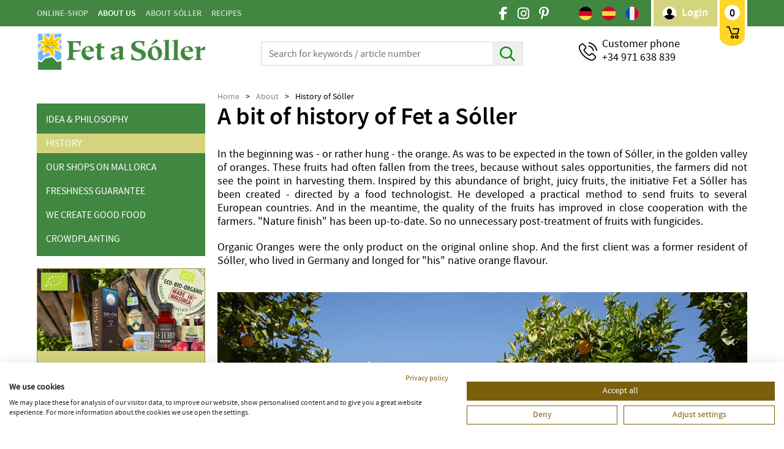

--- FILE ---
content_type: text/html; charset=UTF-8
request_url: https://www.fetasoller.com/en/mallorca-shop.php/about/history_of_soller?sessid=d53c6fd39313f8a87c6373709654dd8e
body_size: 12104
content:
<!DOCTYPE html>
<html lang="en">
    <head>
        <meta charset="utf-8"/>
        <meta http-equiv="X-UA-Compatible" content="IE=edge" />
        <meta name="viewport" content="width=device-width, initial-scale=1" />
        
        <title>History of Sóller</title>
    
         
         
        <meta name="robots" content="INDEX,FOLLOW" />
         
         
        
        <meta property="og:title" content="History of Sóller" />
        <meta property="og:description" content="" />
        <meta property="og:image" content="" />
        
                        <link rel="canonical" href="https://www.fetasoller.com/en/mallorca-shop.php/about/history_of_soller" />
                
        <link rel="shortcut icon" type="image/x-icon" href="https://www.fetasoller.com/favicon.ico" />
        <link rel="icon" type="image/x-icon" href="https://www.fetasoller.com/favicon.ico" />
        
                
                <link rel="stylesheet" href="https://www.fetasoller.com/styles/fontawesome/6.5.1/css/all.min.css">
                            <link href="https://www.fetasoller.com/styles/fas-all.min.css?v=20250808" rel="stylesheet" type="text/css" />
                
        
                                
                <link rel="stylesheet" href="https://www.fetasoller.com/bootstrap/js/datepicker/css/bootstrap-datepicker.css" type="text/css" />
        
                <script src="https://www.fetasoller.com/js/jquery/3.7.0/jquery.min.js"></script>
    
                        <link rel="stylesheet" href="https://www.fetasoller.com/js/malihu-scrollbar/3.1.5/jquery.mCustomScrollbar.min.css">
        
                           
        <script src="https://www.fetasoller.com/js/jquery.lightslider/js/lightslider.js"></script>
        
                <link href="https://www.fetasoller.com/js/bootstrap-imageupload/bootstrapious/bootstrap-imageupload.css" rel="stylesheet" type="text/css" />
        
                            <link href="https://www.fetasoller.com/js/jquery.syotimer/3.1.2/css/default.css" rel="stylesheet" type="text/css" />
            <script src="https://www.fetasoller.com/js/jquery.syotimer/3.1.2/jquery.syotimer.js"></script>
        
        <script type="text/JavaScript" src="https://www.fetasoller.com/js/app.min.js"></script>
        <script type="text/javascript">
            WEBNICO.CMS = {
                domain: 'https://www.fetasoller.com',
                webPath: '/',
                linkto: 'https://www.fetasoller.com/en/mallorca-shop.php/',
                pageId: 113,
                pageUrl: 'about/history_of_soller',
                pageUrlComplete: 'about/history_of_soller',
                urlsid: '?',
                urlsid_opt: '',
                lang: 'en',
                domainCookie: '.fetasoller.com',
            }
             
            var oCMS_domain = 'https://www.fetasoller.com',
                oCMS_webPath = '/',
                oCMS_linkto = 'https://www.fetasoller.com/en/mallorca-shop.php/',
                oCMS_pageId = 113,
                oCMS_pageUrlComplete = 'about/history_of_soller',
                urlsid = '?',
                urlsid_opt = '',
                lang = 'en';
            
                            var debugMode = 'off';
                    </script>
        
                                <script type="text/javascript">
    
    window.dataLayer = window.dataLayer || [];
    (function(w,d,s,l,i){w[l]=w[l]||[];w[l].push({'gtm.start':
    new Date().getTime(),event:'gtm.js'});var f=d.getElementsByTagName(s)[0],
    j=d.createElement(s),dl=l!='dataLayer'?'&l='+l:'';j.async=true;j.src=
    'https://www.googletagmanager.com/gtm.js?id='+i+dl;f.parentNode.insertBefore(j,f);
    })(window,document,'script','dataLayer','GTM-NNZNVHC');
    
    </script>
    <script type="text/javascript" data-cookiefirst-category="advertising">
    //<!-- Facebook Pixel with opt-out -->
    var fbProperty = '1049278105179503';
    var fbOptoutStr = 'fb-disable-' + fbProperty;
    console.log('fbOptoutStr = ', fbOptoutStr);
    function fbOptout() {
        document.cookie = fbOptoutStr + '=true; expires=Thu, 31 Dec 2099 23:59:59 UTC; path=/';
        window[fbOptoutStr] = true;
        alert('Das Facebook Pixel ist deaktiviert, die Seite wird nun neu geladen um die Änderung abzuschließen. - The Facebook Pixel has been disabled successfully, the page will now be reloaded in order for the changes to take effect.');
        window.location.reload(false);
    }
    function fbpActivate() {
        document.cookie = fbOptoutStr+'=true; Max-Age=-99999999;path=/';
        window[fbOptoutStr] = false;
    }
    
    if (document.cookie.indexOf(fbOptoutStr + '=true') == -1) {
        
        !function(f,b,e,v,n,t,s){if(f.fbq)return;n=f.fbq=function(){n.callMethod?
        n.callMethod.apply(n,arguments):n.queue.push(arguments)};if(!f._fbq)f._fbq=n;
        n.push=n;n.loaded=!0;n.version='2.0';n.queue=[];t=b.createElement(e);t.async=!0;
        t.src=v;s=b.getElementsByTagName(e)[0];s.parentNode.insertBefore(t,s)}(window,
        document,'script','https://connect.facebook.net/en_US/fbevents.js');
        
        fbq('init', fbProperty);
        fbq('track', 'PageView');
    }
    </script> 
            <meta name="google-site-verification" content="5zh8cGXaKReStvp-0g3qrLBd9Z8ae9iCsgh5HkCgnwE" />
                
                        
                
    </head><body class="lang-en web-live">

    
        <!-- Google Tag Manager (noscript) -->
    <noscript><iframe src="https://www.googletagmanager.com/ns.html?id=GTM-NNZNVHC" height="0" width="0" style="display:none;visibility:hidden"></iframe></noscript>
    <!-- End Google Tag Manager (noscript) -->
    
	                
            <style>
                                .button-to-top img { -webkit-filter: drop-shadow(0 0 10px rgba(0,0,0,0.3)); filter: drop-shadow(0 0 10px rgba(0,0,0,0.3)); }  
            </style>
            
            <a class="button-to-top go-to-top">
                <img src="/images/arrow/button-to-top.png" alt="Go to top">
            </a>
        
        	    
	<div class="wrapper wrapper-sidebar-filters wrapper-sidebar-right">
                
<nav class="nav-mobile background-green d-block d-lg-none" id="sidebar-mobile">
    
    
    <ul class="list-unstyled components pb-60">

                                    
                                                                                    <li style="border-bottom: 2px solid white;" class="">
                    <div style="width: 100%;" class="clearfix">
                        <a class="float-left" style="width: 85%;" href="https://www.fetasoller.com/en/mallorca-shop.php/shop/cat">Online-Shop</a>
                        <a class="float-right text-center" style="width: 15%;" href="#homeSubmenu29" data-toggle="collapse" aria-expanded="false">
                            <i class="fas fa-chevron-down"></i>
                        </a>
                    </div>
                    <ul class="collapse list-unstyled " id="homeSubmenu29" style="border-top: 1px solid white;">
                        
                                                    
                                                                                                                                                                                                <li style="border-bottom: 1px solid white;" class="">
                                    <div style="width: 100%;" class="clearfix">
                                        <a class="float-left" style="width: 85%; padding-left: 30px !important;" href="https://www.fetasoller.com/en/mallorca-shop.php/shop/cat/fruits">Fruits & vegetables</a>
                                        <a class="float-right text-center" style="width: 15%;" href="#homeSubSubmenu50" data-toggle="collapse" aria-expanded="false">
                                            <i class="fas fa-chevron-down"></i>
                                        </a>
                                    </div>
                                    <ul class="collapse list-unstyled " id="homeSubSubmenu50" style="border-top: 1px solid white;">
                                                                                                                                <li style="border-bottom: 1px solid white;" class="" >
                                                <a href="https://www.fetasoller.com/en/mallorca-shop.php/shop/cat/fruits/oranges_and_lemons" style=" width: 100%; padding-left: 60px !important;">
                                                    <span>Oranges & lemons</span>
                                                                                                    </a>
                                            </li>
                                                                                                                                <li style="border-bottom: 1px solid white;" class="" >
                                                <a href="https://www.fetasoller.com/en/mallorca-shop.php/shop/cat/fruits/other_fruit_vegetables_majorca" style=" width: 100%; padding-left: 60px !important;">
                                                    <span>Other fruits & vegetables</span>
                                                                                                    </a>
                                            </li>
                                                                                                                                <li style="border-bottom: 1px solid white;" class="" >
                                                <a href="https://www.fetasoller.com/en/mallorca-shop.php/shop/cat/fruits/almonds" style=" width: 100%; padding-left: 60px !important;">
                                                    <span>Almonds</span>
                                                                                                    </a>
                                            </li>
                                                                                                                                <li style="border-bottom: 1px solid white;" class="" >
                                                <a href="https://www.fetasoller.com/en/mallorca-shop.php/shop/cat/fruits/dried_fruits" style=" width: 100%; padding-left: 60px !important;">
                                                    <span>Dried fruits</span>
                                                                                                    </a>
                                            </li>
                                                                                                                                <li style="border-bottom: 1px solid white;" class="" >
                                                <a href="https://www.fetasoller.com/en/mallorca-shop.php/shop/cat/fruits/pickled_fruits_vegetables" style=" width: 100%; padding-left: 60px !important;">
                                                    <span>Pickled fruits & vegetables</span>
                                                                                                    </a>
                                            </li>
                                                                            </ul>

                                </li>
                                                                                
                                                                                                                                                                                                <li style="border-bottom: 1px solid white;" class="">
                                    <div style="width: 100%;" class="clearfix">
                                        <a class="float-left" style="width: 85%; padding-left: 30px !important;" href="https://www.fetasoller.com/en/mallorca-shop.php/shop/cat/oil_vinegar_pickles">Oil, vinegar & pickles</a>
                                        <a class="float-right text-center" style="width: 15%;" href="#homeSubSubmenu51" data-toggle="collapse" aria-expanded="false">
                                            <i class="fas fa-chevron-down"></i>
                                        </a>
                                    </div>
                                    <ul class="collapse list-unstyled " id="homeSubSubmenu51" style="border-top: 1px solid white;">
                                                                                                                                <li style="border-bottom: 1px solid white;" class="" >
                                                <a href="https://www.fetasoller.com/en/mallorca-shop.php/shop/cat/oil_vinegar_pickles/extra_virgin_olive_oil_oli_de_mallorca" style=" width: 100%; padding-left: 60px !important;">
                                                    <span>Extra virgin olive oil Oli de Mallorca D.O.</span>
                                                                                                    </a>
                                            </li>
                                                                                                                                <li style="border-bottom: 1px solid white;" class="" >
                                                <a href="https://www.fetasoller.com/en/mallorca-shop.php/shop/cat/oil_vinegar_pickles/oliveoil_de_mallorca_degustation" style=" width: 100%; padding-left: 60px !important;">
                                                    <span>Oil de Mallorca D.O. degustation</span>
                                                                                                    </a>
                                            </li>
                                                                                                                                <li style="border-bottom: 1px solid white;" class="" >
                                                <a href="https://www.fetasoller.com/en/mallorca-shop.php/shop/cat/oil_vinegar_pickles/virgin_olive_oil_cold_pressed" style=" width: 100%; padding-left: 60px !important;">
                                                    <span>Extra virgin & virgin olive oil</span>
                                                                                                    </a>
                                            </li>
                                                                                                                                <li style="border-bottom: 1px solid white;" class="" >
                                                <a href="https://www.fetasoller.com/en/mallorca-shop.php/shop/cat/organic_olive_oil" style=" width: 100%; padding-left: 60px !important;">
                                                    <span>Organic olive oil</span>
                                                                                                    </a>
                                            </li>
                                                                                                                                <li style="border-bottom: 1px solid white;" class="" >
                                                <a href="https://www.fetasoller.com/en/mallorca-shop.php/shop/cat/oil_vinegar_pickles/Seasoned_Olive_Oil" style=" width: 100%; padding-left: 60px !important;">
                                                    <span>Seasoned olive oil</span>
                                                                                                    </a>
                                            </li>
                                                                                                                                <li style="border-bottom: 1px solid white;" class="" >
                                                <a href="https://www.fetasoller.com/en/mallorca-shop.php/shop/cat/oil_vinegar_pickles/vinegar" style=" width: 100%; padding-left: 60px !important;">
                                                    <span>Vinegar</span>
                                                                                                    </a>
                                            </li>
                                                                                                                                <li style="border-bottom: 1px solid white;" class="" >
                                                <a href="https://www.fetasoller.com/en/mallorca-shop.php/shop/cat/oil_vinegar_pickles/olives" style=" width: 100%; padding-left: 60px !important;">
                                                    <span>Olives</span>
                                                                                                    </a>
                                            </li>
                                                                                                                                <li style="border-bottom: 1px solid white;" class="" >
                                                <a href="https://www.fetasoller.com/en/mallorca-shop.php/shop/cat/oil_vinegar_pickles/olive_pate" style=" width: 100%; padding-left: 60px !important;">
                                                    <span>Olive paté</span>
                                                                                                    </a>
                                            </li>
                                                                                                                                <li style="border-bottom: 1px solid white;" class="" >
                                                <a href="https://www.fetasoller.com/en/mallorca-shop.php/shop/cat/oil_vinegar_pickles/mallorca_pickles" style=" width: 100%; padding-left: 60px !important;">
                                                    <span>Pickles</span>
                                                                                                    </a>
                                            </li>
                                                                            </ul>

                                </li>
                                                                                
                                                                                                                                                                                                <li style="border-bottom: 1px solid white;" class="">
                                    <div style="width: 100%;" class="clearfix">
                                        <a class="float-left" style="width: 85%; padding-left: 30px !important;" href="https://www.fetasoller.com/en/mallorca-shop.php/shop/cat/jams">Jams, honey & spread</a>
                                        <a class="float-right text-center" style="width: 15%;" href="#homeSubSubmenu52" data-toggle="collapse" aria-expanded="false">
                                            <i class="fas fa-chevron-down"></i>
                                        </a>
                                    </div>
                                    <ul class="collapse list-unstyled " id="homeSubSubmenu52" style="border-top: 1px solid white;">
                                                                                                                                <li style="border-bottom: 1px solid white;" class="" >
                                                <a href="https://www.fetasoller.com/en/mallorca-shop.php/shop/cat/jams/orange_lemon_marmalade" style=" width: 100%; padding-left: 60px !important;">
                                                    <span>Orange & lemon marmalade</span>
                                                                                                    </a>
                                            </li>
                                                                                                                                <li style="border-bottom: 1px solid white;" class="" >
                                                <a href="https://www.fetasoller.com/en/mallorca-shop.php/shop/cat/jams/jams_and_marmalade" style=" width: 100%; padding-left: 60px !important;">
                                                    <span>Jams & marmalades</span>
                                                                                                    </a>
                                            </li>
                                                                                                                                <li style="border-bottom: 1px solid white;" class="" >
                                                <a href="https://www.fetasoller.com/en/mallorca-shop.php/shop/cat/nuts_almonds_carob_cream" style=" width: 100%; padding-left: 60px !important;">
                                                    <span>Nuts, almonds & carob creams</span>
                                                                                                    </a>
                                            </li>
                                                                                                                                <li style="border-bottom: 1px solid white;" class="" >
                                                <a href="https://www.fetasoller.com/en/mallorca-shop.php/shop/cat/jams/honey" style=" width: 100%; padding-left: 60px !important;">
                                                    <span>Honey</span>
                                                                                                    </a>
                                            </li>
                                                                            </ul>

                                </li>
                                                                                
                                                                                                                                                                                                <li style="border-bottom: 1px solid white;" class="">
                                    <div style="width: 100%;" class="clearfix">
                                        <a class="float-left" style="width: 85%; padding-left: 30px !important;" href="https://www.fetasoller.com/en/mallorca-shop.php/shop/cat/majorcan_wines">Wine & Spirits</a>
                                        <a class="float-right text-center" style="width: 15%;" href="#homeSubSubmenu53" data-toggle="collapse" aria-expanded="false">
                                            <i class="fas fa-chevron-down"></i>
                                        </a>
                                    </div>
                                    <ul class="collapse list-unstyled " id="homeSubSubmenu53" style="border-top: 1px solid white;">
                                                                                                                                <li style="border-bottom: 1px solid white;" class="" >
                                                <a href="https://www.fetasoller.com/en/mallorca-shop.php/shop/cat/majorcan_wines/white_wine_from_mallorca" style=" width: 100%; padding-left: 60px !important;">
                                                    <span>White  wine</span>
                                                                                                    </a>
                                            </li>
                                                                                                                                <li style="border-bottom: 1px solid white;" class="" >
                                                <a href="https://www.fetasoller.com/en/mallorca-shop.php/shop/cat/majorcan_wines/red_wine" style=" width: 100%; padding-left: 60px !important;">
                                                    <span>Red wine</span>
                                                                                                    </a>
                                            </li>
                                                                                                                                <li style="border-bottom: 1px solid white;" class="" >
                                                <a href="https://www.fetasoller.com/en/mallorca-shop.php/shop/cat/majorcan_wines/rose_wine_majorca" style=" width: 100%; padding-left: 60px !important;">
                                                    <span>Rosé wine</span>
                                                                                                    </a>
                                            </li>
                                                                                                                                <li style="border-bottom: 1px solid white;" class="" >
                                                <a href="https://www.fetasoller.com/en/mallorca-shop.php/shop/cat/wine_tasting_packages" style=" width: 100%; padding-left: 60px !important;">
                                                    <span>Wine tasting packages</span>
                                                                                                    </a>
                                            </li>
                                                                                                                                <li style="border-bottom: 1px solid white;" class="" >
                                                <a href="https://www.fetasoller.com/en/mallorca-shop.php/shop/cat/eco_wine" style=" width: 100%; padding-left: 60px !important;">
                                                    <span>Organic wine</span>
                                                                                                    </a>
                                            </li>
                                                                                                                                <li style="border-bottom: 1px solid white;" class="" >
                                                <a href="https://www.fetasoller.com/en/mallorca-shop.php/shop/cat/majorcan_wines/spirits" style=" width: 100%; padding-left: 60px !important;">
                                                    <span>Spirits</span>
                                                                                                    </a>
                                            </li>
                                                                            </ul>

                                </li>
                                                                                
                                                                                                                                                                                                <li style="border-bottom: 1px solid white;" class="">
                                    <div style="width: 100%;" class="clearfix">
                                        <a class="float-left" style="width: 85%; padding-left: 30px !important;" href="https://www.fetasoller.com/en/mallorca-shop.php/shop/cat/majorcan_charcuterie">Cheese, ham & tapas</a>
                                        <a class="float-right text-center" style="width: 15%;" href="#homeSubSubmenu54" data-toggle="collapse" aria-expanded="false">
                                            <i class="fas fa-chevron-down"></i>
                                        </a>
                                    </div>
                                    <ul class="collapse list-unstyled " id="homeSubSubmenu54" style="border-top: 1px solid white;">
                                                                                                                                <li style="border-bottom: 1px solid white;" class="" >
                                                <a href="https://www.fetasoller.com/en/mallorca-shop.php/shop/cat/majorcan_charcuterie/sausages" style=" width: 100%; padding-left: 60px !important;">
                                                    <span>Sausages, Pate & Ham</span>
                                                                                                    </a>
                                            </li>
                                                                                                                                <li style="border-bottom: 1px solid white;" class="" >
                                                <a href="https://www.fetasoller.com/en/mallorca-shop.php/shop/cat/majorcan_charcuterie/cheese" style=" width: 100%; padding-left: 60px !important;">
                                                    <span>Cheese</span>
                                                                                                    </a>
                                            </li>
                                                                                                                                <li style="border-bottom: 1px solid white;" class="" >
                                                <a href="https://www.fetasoller.com/en/mallorca-shop.php/shop/cat/bread_spread" style=" width: 100%; padding-left: 60px !important;">
                                                    <span>Spread</span>
                                                                                                    </a>
                                            </li>
                                                                                                                                <li style="border-bottom: 1px solid white;" class="" >
                                                <a href="https://www.fetasoller.com/en/mallorca-shop.php/shop/cat/majorcan_charcuterie/from_the_sea" style=" width: 100%; padding-left: 60px !important;">
                                                    <span>From the Sea</span>
                                                                                                    </a>
                                            </li>
                                                                                                                                <li style="border-bottom: 1px solid white;" class="" >
                                                <a href="https://www.fetasoller.com/en/mallorca-shop.php/shop/cat/majorcan_charcuterie/tapas" style=" width: 100%; padding-left: 60px !important;">
                                                    <span>Tapas</span>
                                                                                                    </a>
                                            </li>
                                                                            </ul>

                                </li>
                                                                                
                                                                                                                                                                                                <li style="border-bottom: 1px solid white;" class="">
                                    <div style="width: 100%;" class="clearfix">
                                        <a class="float-left" style="width: 85%; padding-left: 30px !important;" href="https://www.fetasoller.com/en/mallorca-shop.php/shop/cat/mallorca_spices">Spices, herbs & sauces</a>
                                        <a class="float-right text-center" style="width: 15%;" href="#homeSubSubmenu55" data-toggle="collapse" aria-expanded="false">
                                            <i class="fas fa-chevron-down"></i>
                                        </a>
                                    </div>
                                    <ul class="collapse list-unstyled " id="homeSubSubmenu55" style="border-top: 1px solid white;">
                                                                                                                                <li style="border-bottom: 1px solid white;" class="" >
                                                <a href="https://www.fetasoller.com/en/mallorca-shop.php/shop/cat/mallorca_spices/flor_de_sal" style=" width: 100%; padding-left: 60px !important;">
                                                    <span>Flor de Sal</span>
                                                                                                    </a>
                                            </li>
                                                                                                                                <li style="border-bottom: 1px solid white;" class="" >
                                                <a href="https://www.fetasoller.com/en/mallorca-shop.php/shop/cat/mallorca_spices/herbs_from_balearic_islands" style=" width: 100%; padding-left: 60px !important;">
                                                    <span>Herbs</span>
                                                                                                    </a>
                                            </li>
                                                                                                                                <li style="border-bottom: 1px solid white;" class="" >
                                                <a href="https://www.fetasoller.com/en/mallorca-shop.php/shop/cat/mallorca_spices/Spices" style=" width: 100%; padding-left: 60px !important;">
                                                    <span>Spices</span>
                                                                                                    </a>
                                            </li>
                                                                                                                                <li style="border-bottom: 1px solid white;" class="" >
                                                <a href="https://www.fetasoller.com/en/mallorca-shop.php/shop/cat/mallorca_spices/sauces_dips_mallorca" style=" width: 100%; padding-left: 60px !important;">
                                                    <span>Sauces, dips & dressings</span>
                                                                                                    </a>
                                            </li>
                                                                                                                                <li style="border-bottom: 1px solid white;" class="" >
                                                <a href="https://www.fetasoller.com/en/mallorca-shop.php/shop/cat/mallorca_spices/almond_seasoning" style=" width: 100%; padding-left: 60px !important;">
                                                    <span>Almond seasoning</span>
                                                                                                    </a>
                                            </li>
                                                                            </ul>

                                </li>
                                                                                
                                                                                                                                                                                                <li style="border-bottom: 1px solid white;" class="">
                                    <div style="width: 100%;" class="clearfix">
                                        <a class="float-left" style="width: 85%; padding-left: 30px !important;" href="https://www.fetasoller.com/en/mallorca-shop.php/shop/cat/mallorca_snacks">Snacks & sweets</a>
                                        <a class="float-right text-center" style="width: 15%;" href="#homeSubSubmenu56" data-toggle="collapse" aria-expanded="false">
                                            <i class="fas fa-chevron-down"></i>
                                        </a>
                                    </div>
                                    <ul class="collapse list-unstyled " id="homeSubSubmenu56" style="border-top: 1px solid white;">
                                                                                                                                <li style="border-bottom: 1px solid white;" class="" >
                                                <a href="https://www.fetasoller.com/en/mallorca-shop.php/shop/cat/mallorca_snacks/pastry" style=" width: 100%; padding-left: 60px !important;">
                                                    <span>Pastry</span>
                                                                                                    </a>
                                            </li>
                                                                                                                                <li style="border-bottom: 1px solid white;" class="" >
                                                <a href="https://www.fetasoller.com/en/mallorca-shop.php/shop/cat/mallorca_snacks/quelys" style=" width: 100%; padding-left: 60px !important;">
                                                    <span>Salty biscuits</span>
                                                                                                    </a>
                                            </li>
                                                                                                                                <li style="border-bottom: 1px solid white;" class="" >
                                                <a href="https://www.fetasoller.com/en/mallorca-shop.php/shop/cat/mallorca_snacks/turron" style=" width: 100%; padding-left: 60px !important;">
                                                    <span>Turrón & chocolate</span>
                                                                                                    </a>
                                            </li>
                                                                                                                                <li style="border-bottom: 1px solid white;" class="" >
                                                <a href="https://www.fetasoller.com/en/mallorca-shop.php/shop/cat/mallorca_snacks/almonds" style=" width: 100%; padding-left: 60px !important;">
                                                    <span>Almonds</span>
                                                                                                    </a>
                                            </li>
                                                                                                                                <li style="border-bottom: 1px solid white;" class="" >
                                                <a href="https://www.fetasoller.com/en/mallorca-shop.php/shop/cat/mallorca_snacks/ice_cream_gelat_soller" style=" width: 100%; padding-left: 60px !important;">
                                                    <span>Icecream</span>
                                                                                                    </a>
                                            </li>
                                                                            </ul>

                                </li>
                                                                                
                                                                                                                                                                                                <li style="border-bottom: 1px solid white;" class="">
                                    <div style="width: 100%;" class="clearfix">
                                        <a class="float-left" style="width: 85%; padding-left: 30px !important;" href="https://www.fetasoller.com/en/mallorca-shop.php/shop/cat/cooking_serving_beverage">Cooking, serving & beverage</a>
                                        <a class="float-right text-center" style="width: 15%;" href="#homeSubSubmenu57" data-toggle="collapse" aria-expanded="false">
                                            <i class="fas fa-chevron-down"></i>
                                        </a>
                                    </div>
                                    <ul class="collapse list-unstyled " id="homeSubSubmenu57" style="border-top: 1px solid white;">
                                                                                                                                <li style="border-bottom: 1px solid white;" class="" >
                                                <a href="https://www.fetasoller.com/en/mallorca-shop.php/shop/cat/cooking_serving_beverage/paella" style=" width: 100%; padding-left: 60px !important;">
                                                    <span>Paella</span>
                                                                                                    </a>
                                            </li>
                                                                                                                                <li style="border-bottom: 1px solid white;" class="" >
                                                <a href="https://www.fetasoller.com/en/mallorca-shop.php/shop/cat/cooking_serving_beverage/ingredients" style=" width: 100%; padding-left: 60px !important;">
                                                    <span>Ingredients</span>
                                                                                                    </a>
                                            </li>
                                                                                                                                <li style="border-bottom: 1px solid white;" class="" >
                                                <a href="https://www.fetasoller.com/en/mallorca-shop.php/shop/cat/cooking_serving_beverage/legumes_seeds" style=" width: 100%; padding-left: 60px !important;">
                                                    <span>Legumes & seeds</span>
                                                                                                    </a>
                                            </li>
                                                                                                                                <li style="border-bottom: 1px solid white;" class="" >
                                                <a href="https://www.fetasoller.com/en/mallorca-shop.php/shop/cat/cooking_serving_beverage/coffee_tea_cacao" style=" width: 100%; padding-left: 60px !important;">
                                                    <span>Coffee, tea & cacao</span>
                                                                                                    </a>
                                            </li>
                                                                                                                                <li style="border-bottom: 1px solid white;" class="" >
                                                <a href="https://www.fetasoller.com/en/mallorca-shop.php/shop/cat/cooking_serving_beverage/creams_soups_and_broths" style=" width: 100%; padding-left: 60px !important;">
                                                    <span>Creams, soups, and broths</span>
                                                                                                    </a>
                                            </li>
                                                                            </ul>

                                </li>
                                                                                
                                                                                                                                                                                                <li style="border-bottom: 1px solid white;" class="">
                                    <div style="width: 100%;" class="clearfix">
                                        <a class="float-left" style="width: 85%; padding-left: 30px !important;" href="https://www.fetasoller.com/en/mallorca-shop.php/shop/cat/mediterranean_lifestyle">Mediterranean Lifestyle</a>
                                        <a class="float-right text-center" style="width: 15%;" href="#homeSubSubmenu58" data-toggle="collapse" aria-expanded="false">
                                            <i class="fas fa-chevron-down"></i>
                                        </a>
                                    </div>
                                    <ul class="collapse list-unstyled " id="homeSubSubmenu58" style="border-top: 1px solid white;">
                                                                                                                                <li style="border-bottom: 1px solid white;" class="" >
                                                <a href="https://www.fetasoller.com/en/mallorca-shop.php/shop/cat/mediterranean_lifestyle/gift_boxes" style=" width: 100%; padding-left: 60px !important;">
                                                    <span>Gift boxes</span>
                                                                                                    </a>
                                            </li>
                                                                                                                                <li style="border-bottom: 1px solid white;" class=" d-none d-lg-block" >
                                                <a href="https://www.fetasoller.com/en/mallorca-shop.php/shop/vouchers" style=" width: 100%; padding-left: 60px !important;">
                                                    <span>Gift vouchers</span>
                                                                                                    </a>
                                            </li>
                                                                                                                                <li style="border-bottom: 1px solid white;" class="" >
                                                <a href="https://www.fetasoller.com/en/mallorca-shop.php/shop/cat/mediterranean_lifestyle/natural_soap_body_care_from_mallorca" style=" width: 100%; padding-left: 60px !important;">
                                                    <span>Body care</span>
                                                                                                    </a>
                                            </li>
                                                                                                                                <li style="border-bottom: 1px solid white;" class="" >
                                                <a href="https://www.fetasoller.com/en/mallorca-shop.php/shop/cat/mediterranean_lifestyle/bags_baskets" style=" width: 100%; padding-left: 60px !important;">
                                                    <span>Bags & Baskets</span>
                                                                                                    </a>
                                            </li>
                                                                                                                                <li style="border-bottom: 1px solid white;" class="" >
                                                <a href="https://www.fetasoller.com/en/mallorca-shop.php/shop/cat/mediterranean_lifestyle/ceramics" style=" width: 100%; padding-left: 60px !important;">
                                                    <span>Ceramics, glasswork & olive wood</span>
                                                                                                    </a>
                                            </li>
                                                                                                                                <li style="border-bottom: 1px solid white;" class="" >
                                                <a href="https://www.fetasoller.com/en/mallorca-shop.php/shop/cat/mediterranean_lifestyle/kitchen_accessories" style=" width: 100%; padding-left: 60px !important;">
                                                    <span>Kitchen accessories</span>
                                                                                                    </a>
                                            </li>
                                                                                                                                <li style="border-bottom: 1px solid white;" class="" >
                                                <a href="https://www.fetasoller.com/en/mallorca-shop.php/shop/cat/mediterranean_lifestyle/olive_oil_jugs" style=" width: 100%; padding-left: 60px !important;">
                                                    <span>Olive oil jugs</span>
                                                                                                    </a>
                                            </li>
                                                                                                                                <li style="border-bottom: 1px solid white;" class="" >
                                                <a href="https://www.fetasoller.com/en/mallorca-shop.php/shop/cat/mediterranean_lifestyle/books" style=" width: 100%; padding-left: 60px !important;">
                                                    <span>Books</span>
                                                                                                    </a>
                                            </li>
                                                                            </ul>

                                </li>
                                                                                
                                                        
                                                                <li style="border-bottom: 1px solid white;" class=" d-block d-lg-none">
                                    <a href="https://www.fetasoller.com/en/mallorca-shop.php/shop/vouchers" style="padding-left: 30px !important;">
                                                                                    <span>Gift vouchers</span>
                                                                                                                        </a>
                                </li>
                                
                                                                        </ul>
                </li>
                
            
                                    
                                                                                    <li style="border-bottom: 2px solid white;" class="">
                    <div style="width: 100%;" class="clearfix">
                        <a class="float-left" style="width: 85%;" href="https://www.fetasoller.com/en/mallorca-shop.php/about">About us</a>
                        <a class="float-right text-center" style="width: 15%;" href="#homeSubmenu30" data-toggle="collapse" aria-expanded="true">
                            <i class="fas fa-chevron-up"></i>
                        </a>
                    </div>
                    <ul class="collapse list-unstyled show" id="homeSubmenu30" style="border-top: 1px solid white;">
                        
                                                    
                                                        
                                                                <li style="border-bottom: 1px solid white;" class="">
                                    <a href="https://www.fetasoller.com/en/mallorca-shop.php/about/philosophy_fet_a_soller" style="padding-left: 30px !important;">
                                                                                    <span>Idea & Philosophy </span>
                                                                                                                        </a>
                                </li>
                                
                                                                                
                                                        
                                                                <li style="border-bottom: 1px solid white;" class="">
                                    <a href="https://www.fetasoller.com/en/mallorca-shop.php/about/history_of_soller" style="padding-left: 30px !important;">
                                                                                    <span>History</span>
                                                                                                                        </a>
                                </li>
                                
                                                                                
                                                        
                                                                <li style="border-bottom: 1px solid white;" class="">
                                    <a href="https://www.fetasoller.com/en/mallorca-shop.php/about/shopping_in_soller" style="padding-left: 30px !important;">
                                                                                    <span>Our shops on Mallorca</span>
                                                                                                                        </a>
                                </li>
                                
                                                                                
                                                        
                                                                <li style="border-bottom: 1px solid white;" class="">
                                    <a href="https://www.fetasoller.com/en/mallorca-shop.php/about/freshness_guarantee" style="padding-left: 30px !important;">
                                                                                    <span>Freshness Guarantee</span>
                                                                                                                        </a>
                                </li>
                                
                                                                                
                                                        
                                                                <li style="border-bottom: 1px solid white;" class="">
                                    <a href="https://www.fetasoller.com/en/mallorca-shop.php/about/good_food" style="padding-left: 30px !important;">
                                                                                    <span>We create good food</span>
                                                                                                                        </a>
                                </li>
                                
                                                                                
                                                        
                                                                <li style="border-bottom: 1px solid white;" class="">
                                    <a href="https://www.fetasoller.com/en/mallorca-shop.php/about/crowdplanting" style="padding-left: 30px !important;">
                                                                                    <span>Crowdplanting</span>
                                                                                                                        </a>
                                </li>
                                
                                                                        </ul>
                </li>
                
            
                                    
                                                                                    <li style="border-bottom: 2px solid white;" class="">
                    <div style="width: 100%;" class="clearfix">
                        <a class="float-left" style="width: 85%;" href="https://www.fetasoller.com/en/mallorca-shop.php/soller_info">About Sóller</a>
                        <a class="float-right text-center" style="width: 15%;" href="#homeSubmenu32" data-toggle="collapse" aria-expanded="false">
                            <i class="fas fa-chevron-down"></i>
                        </a>
                    </div>
                    <ul class="collapse list-unstyled " id="homeSubmenu32" style="border-top: 1px solid white;">
                        
                                                    
                                                        
                                                                <li style="border-bottom: 1px solid white;" class="">
                                    <a href="https://www.fetasoller.com/en/mallorca-shop.php/soller_info" style="padding-left: 30px !important;">
                                                                                    <span>About Sóller</span>
                                                                                                                        </a>
                                </li>
                                
                                                                                
                                                        
                                                                <li style="border-bottom: 1px solid white;" class="">
                                    <a href="https://www.fetasoller.com/en/mallorca-shop.php/soller_info/00000128" style="padding-left: 30px !important;">
                                                                                    <span>ECO tourism</span>
                                                                                                                        </a>
                                </li>
                                
                                                                                
                                                        
                                                                <li style="border-bottom: 1px solid white;" class="">
                                    <a href="https://www.fetasoller.com/en/mallorca-shop.php/soller_info/history" style="padding-left: 30px !important;">
                                                                                    <span>History</span>
                                                                                                                        </a>
                                </li>
                                
                                                                                
                                                        
                                                                <li style="border-bottom: 1px solid white;" class="">
                                    <a href="https://www.fetasoller.com/en/mallorca-shop.php/soller_info/modernism" style="padding-left: 30px !important;">
                                                                                    <span>Modernism</span>
                                                                                                                        </a>
                                </li>
                                
                                                                                
                                                        
                                                                <li style="border-bottom: 1px solid white;" class="">
                                    <a href="https://www.fetasoller.com/en/mallorca-shop.php/soller_info/festivities_folklore_market" style="padding-left: 30px !important;">
                                                                                    <span>Festivities, folklore & market</span>
                                                                                                                        </a>
                                </li>
                                
                                                                                
                                                        
                                                                <li style="border-bottom: 1px solid white;" class="">
                                    <a href="https://www.fetasoller.com/en/mallorca-shop.php/soller_info/hiking" style="padding-left: 30px !important;">
                                                                                    <span>Hiking</span>
                                                                                                                        </a>
                                </li>
                                
                                                                                
                                                        
                                                                <li style="border-bottom: 1px solid white;" class="">
                                    <a href="https://www.fetasoller.com/en/mallorca-shop.php/soller_info/gastronomy" style="padding-left: 30px !important;">
                                                                                    <span>Gastronomy</span>
                                                                                                                        </a>
                                </li>
                                
                                                                        </ul>
                </li>
                
            
                                                    <li style="border-bottom: 3px solid white;">
                    <a href="https://www.fetasoller.com/en/mallorca-shop.php/recipes_from_majorca">
                        <span>Recipes</span>
                                            </a>
                </li>
            
        
                
                <li class="text-center mb-60">
                                                                            <a href="https://www.fetasoller.com/de/mallorca-shop.php" class="nav-link d-inline-block">
                        <img src="https://www.fetasoller.com/images/flags/de.png" alt="de">
                    </a>
                                                                <a href="https://www.fetasoller.com/en/mallorca-shop.php" class="nav-link d-none">
                        <img src="https://www.fetasoller.com/images/flags/en.png" alt="en">
                    </a>
                                                                <a href="https://www.fetasoller.com/es/mallorca-shop.php" class="nav-link d-inline-block">
                        <img src="https://www.fetasoller.com/images/flags/es.png" alt="es">
                    </a>
                                                                <a href="https://www.fetasoller.com/fr/mallorca-shop.php" class="nav-link d-inline-block">
                        <img src="https://www.fetasoller.com/images/flags/fr.png" alt="fr">
                    </a>
                                    </li>

    </ul>
</nav>
                		<div id="content" class="wrapper-content">
        
<header class="header clearfix d-none d-lg-block" id="header">
	<div class="header-top header-top-desktop background-green">
		<div class="container">
			<div class="row">
				<div class="col-12">
					<nav class="navbar navbar-header navbar-expand-lg navbar-dark background-green py-0 px-0">

						<button class="navbar-toggler mr-auto mr-0 mt-4 mt-sm-4 mt-md-2 mb-2" type="button" data-toggle="collapse" data-target="#main-navbars" aria-controls="main-navbars" aria-expanded="false" aria-label="Toggle navigation">
							<span class="navbar-toggler-icon"></span>
						</button>

						<div class="collapse navbar-collapse" id="main-navbars">

								
							<ul class="navbar-nav nav-main mr-auto">
																											<li class="nav-item">
											<a class="nav-link text-semibold" href="https://www.fetasoller.com/en/mallorca-shop.php/shop/cat">Online-Shop</a>
										</li>	
																																				<li class="nav-item active">
											<a class="nav-link text-semibold" href="https://www.fetasoller.com/en/mallorca-shop.php/about">About us</a>
										</li>	
																																				<li class="nav-item">
											<a class="nav-link text-semibold" href="https://www.fetasoller.com/en/mallorca-shop.php/soller_info">About Sóller</a>
										</li>	
																																				<li class="nav-item">
											<a class="nav-link text-semibold" href="https://www.fetasoller.com/en/mallorca-shop.php/recipes_from_majorca">Recipes</a>
										</li>	
																								</ul>

														<ul class="nav nav-social nav-social-header mr-4 mt-1">
								<li class="nav-item">
                                    <a href="https://www.facebook.com/Fet-a-Soller-Delicatessen-from-Mallorca-170028883191969" target="_blank" class="nav-link px-2 py-1" title="Fet a Sóller auf Facebook"><i class="fa-brands fa-facebook-f" alt="Facebook"></i></a>
                                                                    </li>
								<li class="nav-item">
                                    <a href="https://www.instagram.com/fetasoller/" target="_blank" class="nav-link px-2 py-1" title="Fet a Sóller auf Instagram"><i class="fa-brands fa-instagram" alt="Instagram"></i></a>
                                                                    </li>
								<li class="nav-item"><a href="https://www.pinterest.com/fetasoller" target="_blank" class="nav-link px-2 py-1" title="Fet a Sóller auf Pinterest"><i class="fa-brands fa-pinterest-p" alt="Pinterest"></i></a></li>
							</ul>


														<ul class="nav nav-lang pr-20">
																																												<li class="nav-item">
											<a href="https://www.fetasoller.com/de/mallorca-shop.php" class="nav-link pr-0">
												<img src="https://www.fetasoller.com/images/flags/de.png" alt="de">
											</a>
										</li>
																																				<li class="nav-item d-none">
											<a href="https://www.fetasoller.com/en/mallorca-shop.php" class="nav-link pr-0">
												<img src="https://www.fetasoller.com/images/flags/en.png" alt="en">
											</a>
										</li>
																																				<li class="nav-item">
											<a href="https://www.fetasoller.com/es/mallorca-shop.php" class="nav-link pr-0">
												<img src="https://www.fetasoller.com/images/flags/es.png" alt="es">
											</a>
										</li>
																																				<li class="nav-item">
											<a href="https://www.fetasoller.com/fr/mallorca-shop.php" class="nav-link pr-0">
												<img src="https://www.fetasoller.com/images/flags/fr.png" alt="fr">
											</a>
										</li>
																								</ul>

														<ul class="nav nav-scroll-options mr-4">
																<li class="nav-item">
									<div class="button-search go-to-top">
										Search <img src="https://www.fetasoller.com/images/layout/header/search-white.png" alt="Search" title="Search" class="pl-5px">
									</div>
								</li>
							</ul>

														<ul class="nav nav-shop border-left border-4 border-white">
																<li class="nav-item nav-item-user border-right border-4 border-white pl-0 pr-0">
									
                                    										                                        <div class="btn-group position-relative pl-15 pr-15">
											<a class="dropdown-toggle dropdown-wn c-pointer nav-link pl-0 pr-0 text-white text-semibold h-100" data-toggle="dropdown" aria-haspopup="true" aria-expanded="true">
												<img src="https://www.fetasoller.com/images/shop/icon/customer.png" class="mr-5px"><span class="cust-label"> Login</span>
											</a>

											<div class="dropdown-menu dropdown-menu-right position-absolute dropdown-menu-header dropdown-login-form border-0">
												<div class="container p-10">
													<div class="row">
	<div class="col-12">
		<form action="https://www.fetasoller.com/en/mallorca-shop.php/about/history_of_soller" method="post" class="user-login-form">
			
            <input type="hidden" name="sent_login" value="1" />
            <div class="form-group">
                <label for="login_user">Username</label>
                <input type="text" name="login_user" id="login_user" class="form-control" placeholder="" autocomplete="off" spellcheck="false" autocorrect="off">
            </div>
            <div class="form-group">
                <label for="login_password">Password</label>
                <input type="password" name="login_password" id="login_password" class="form-control" placeholder="" autocomplete="off" spellcheck="false" autocorrect="off">
            </div>
            <div class="form-group text-right">
                <button type="submit" class="btn btn-wn btn-primary fas-right position-relative" style="min-width: 180px; border: 1px solid black;">
                    <span class="text-semibold">Login</span>
                    <i class="fas fa-chevron-right position-absolute" style="right: 10px;"></i>
                </button>
            </div>
        </form>
		<div class="dropdown-divider"></div>
		<a class="float-left w-100 mb-10" href="https://www.fetasoller.com/en/mallorca-shop.php/customer/forgot_your_password">Lost password?</a>
			</div>
</div>
												</div>
												<div class="row">
													<div class="col-12 text-right">
														<div class="rounded-circle-half text-black text-center position-relative float-right" style="top: -4px;">
															<img src="https://www.fetasoller.com/images/arrow/black/up.png">
														</div>
													</div>
												</div>
											</div>
										</div>
																	</li>
																																<li class="nav-item nav-item-basket border-right border-4 border-white">
									<div class="btn-group position-relative">
										<a class="dropdown-toggle dropdown-wn c-pointer wnDisableScrollLink" data-toggle="dropdown" aria-haspopup="true" aria-expanded="false">
											<div class="float-right p-2 position-relative">
												<div class="rounded-circle text-black text-center">
													<span class="text-semibold dyntxtBasketNumPos">0</span>
												</div>
												<div class="rounded-circle-half text-black text-center position-absolute">
													<img src="https://www.fetasoller.com/images/shop/icon/basket-black.png">
												</div>
												
											</div>
										</a>

										<div class="dropdown-menu dropdown-menu-right position-absolute dropdown-menu-header dropdown-basket border-0 basket-box-wrap" id="inlineBasketWrap">
											<div class="container p-10">
												
<div class="basket-box-content box-content-scrollable">
    
    
<div class="row">
    <div class="col-12">
        <div class="float-left d-none d-lg-block"><h3 class="text-semibold" style="line-height: 2.2em;">Your shopping basket</h3></div>
        <div class="float-right">
                             
                    </div>
    </div>
</div>

<div class="row">
	<div class="col-12 standard-list short-list basket-list">
    	    		            <p>Your shopping cart does not yet contain any items.</p>

            
    		</div>	
</div>



    
</div>



											</div>
											<div class="row">
												<div class="col-12 text-right">
													<div class="dropdown-close rounded-circle-half text-black text-center position-relative float-right" style="top: -4px;">
														<img src="https://www.fetasoller.com/images/arrow/black/up.png">
													</div>
												</div>
											</div>
										</div>
									</div>
								</li>
							</ul>
						</div>
					</nav>
					
				</div>
			</div>
		</div>
	</div>
    
    	<div class="header-bottom header-bottom-desktop">
		<div class="container">
			<div class="row">
								<div class="col-3 col-xl-3 pt-10 pb-30 logo-fetasoller">
					<a href="https://www.fetasoller.com/en/mallorca-shop.php/"><img src="https://www.fetasoller.com/images/layout/logo.png" class="img-fluid" alt="Fet a Sóller"></a>
				</div>
				
                                <div class="col-5 col-xl-6 pt-25 pb-15 text-center article-search-wrap">
					<div class="position-relative">
                        <form id="sf-details" action="https://www.fetasoller.com/en/mallorca-shop.php/shop/search" method="get" class="search-form-article" role="search" autocomplete="off">
                                                        <input type="hidden" name="searchType" value="simple" />
                            <input type="hidden" name="searchSect" value="art" />
    						<div class="input-group w-75 mx-auto mb-3">
    							<input type="text" name="sStr" class="form-control" value="" placeholder="Search for keywords / article number" aria-label="Search for keywords / article number" aria-describedby="basic-addon2">
    							<div class="input-group-append">
    								<button class="btn btn-default border border-left-0" type="submit"><img src="https://www.fetasoller.com/images/layout/header/search.png"></button>
    							</div>
    						</div>
    					</form>
                        <div class="search-suggest text-left"></div>
                    </div>
				</div>
                
								<div class="col-4 col-xl-3 pt-25 pb-15 cust-service">
					<ul class="nav">
						<li class="nav-item">
															<span class="nav-link pl-0 pr-2"><img src="https://www.fetasoller.com/images/layout/header/customer-service.png"></span>
													</li>
						<li class="nav-item">
															<span class="nav-link pl-0 py-0 text-black">Customer phone<br>+34 971 638 839</span>
													</li>
					</ul>
				</div>
			</div>
		</div>
	</div>
</header>


<header class="header header-mobile clearfix d-block d-lg-none">
	<div class="header-top header-top-mobile">
		<div class="container">
			<div class="row">
								<div class="col-8 col-md-10 pt-10 pb-10 logo-fetasoller">
					<a href="https://www.fetasoller.com/en/mallorca-shop.php/"><img src="https://www.fetasoller.com/images/layout/logo.png" class="img-fluid" alt="Fet a Sóller"></a>
				</div>
								<div class="col-2 col-md-1 pt-10 text-right">
					<a href="tel:+34971638839" class="p-0 pr-2 header-options"><img src="https://www.fetasoller.com/images/layout/header/customer-service-mobile.png" class="img-fluid"></a>
				</div>
												    <div class="col-2 col-md-1 pt-10 text-right nav-item-user">
                                                <a href="https://www.fetasoller.com/en/mallorca-shop.php/customer/registered_user_login" class="p-0 pr-2 header-options"><img src="https://www.fetasoller.com/images/layout/header/guest-mobile.png" class="img-fluid" alt="Customer phone"></a>
				    </div>
                			</div>
		</div>
		
	</div>
	<div class="header-top header-top-mobile header-top-mobile-lang" style="display: none;">
		<div class="container">
				
			<div class="row">
								<div class="col-6 col-md-8 pt-10 pb-10 logo-fetasoller">
					<a href="https://www.fetasoller.com/en/mallorca-shop.php/"><img src="https://www.fetasoller.com/images/layout/logo.png" class="img-fluid" alt="Fet a Sóller"></a>
				</div>
								<div class="col-4 col-md-3 pt-10 text-right">
					<ul class="nav nav-lang pr-20 float-right" style="padding: 6px;">
																																		<li class="nav-item">
																		<a href="https://www.fetasoller.com/de/mallorca-shop.php/championship" class="nav-link pr-0">
									
										<img src="https://www.fetasoller.com/images/flags/de.png" alt="de">
									</a>
								</li>
																												<li class="nav-item d-none">
																		<a href="https://www.fetasoller.com/en/mallorca-shop.php/championship" class="nav-link pr-0">
									
										<img src="https://www.fetasoller.com/images/flags/en.png" alt="en">
									</a>
								</li>
																												<li class="nav-item">
																		<a href="https://www.fetasoller.com/es/mallorca-shop.php/championship" class="nav-link pr-0">
									
										<img src="https://www.fetasoller.com/images/flags/es.png" alt="es">
									</a>
								</li>
																												<li class="nav-item">
																		<a href="https://www.fetasoller.com/fr/mallorca-shop.php/championship" class="nav-link pr-0">
									
										<img src="https://www.fetasoller.com/images/flags/fr.png" alt="fr">
									</a>
								</li>
																		</ul>
				</div>
												    <div class="col-2 col-md-1 pt-10 text-right nav-item-user">
                                                <a href="https://www.fetasoller.com/en/mallorca-shop.php/customer/registered_user_login" class="p-0 pr-2 header-options"><img src="https://www.fetasoller.com/images/layout/header/guest-mobile.png" class="img-fluid" alt="Customer phone"></a>
				    </div>
                			</div>
		</div>
		
	</div>
	<div class="header-bottom header-bottom-mobile background-green">
		<div class="container">
			<div class="row">
				<div class="col-3 p-0">
					<button type="button" class="btn background-green sidebar-toggle-show" style="padding-top: 7px; line-height: 1.2em;">
                                                <img src="https://www.fetasoller.com/images/layout/navi/hamburger.png" style="width: 30px; vertical-align: initial;float: left; margin-top: 2px;">
                        <span class="button-label" style="float: right; line-height: 1.4em;"> MENÜ</span>                     </button>
                    <button type="button" class="btn background-green sidebar-toggle-hide" style="padding-top: 7px; line-height: 1.2em; display: none;">
                                                                        <img src="https://www.fetasoller.com/images/layout/navi/close.png" style="width: 30px; vertical-align: initial;    float: left; margin-top: 2px;">
                        <span class="button-label" style="float: right; line-height: 1.4em;"> MENÜ</span>                     </button>
                </div>
                
												<div class="col-9 p-0 text-right background-green">
					<ul class="list-inline list-header-bottom m-0 pr-10">
						<li class="list-inline-item nav-item-search mr-10">
							<a href="https://www.fetasoller.com/en/mallorca-shop.php/shop/search" class="nav-link pl-5px pr-5px">
								<img src="https://www.fetasoller.com/images/layout/header/search-mobile.png" style="max-height: 30px;">
							</a>
						</li>
												<li class="list-inline-item mx-1 nav-item-basket" style="border: 2px solid white; border-radius: 20px;">
														<a class="" href="https://www.fetasoller.com/en/mallorca-shop.php/shop/basket">
								<div class="rounded-circle text-black text-center float-left mr-1" style="background-color: white; width: 34px; height: 34px; padding-top: 5px; font-size: 24px; line-height: 26px; margin-top: -2px; margin-left: -2px; margin-bottom: -2px;">
                                    <span class="dyntxtBasketNumPos">0</span>
                                </div>
								<img src="https://www.fetasoller.com/images/shop/icon/basket-mobile.png" style="max-height: 24px; margin-top: 3px; padding-right: 10px; padding-left: 2px;">
							</a>
						</li>
					</ul>
				</div>
                
			</div>
		</div>
	</div>

		</header>


        <main class="mainArea mainArea-standard">

                <div class="container container-main container-standard">
            
	


	<div class="row justify-content-end">
		<div class="col-12 col-lg-9 breadcrumb  d-none d-sm-block" id="breadcrumb" >
			<ol itemscope itemtype="https://schema.org/BreadcrumbList" class="nav">
																			   <li itemprop="itemListElement" itemscope itemtype="https://schema.org/ListItem" class="nav-item"> 
                            <a itemtype="https://schema.org/Thing" itemprop="item" href="https://www.fetasoller.com/en/mallorca-shop.php">
                                <span itemprop="name">Home</span>
                            </a>
                            <meta itemprop="position" content="1" />
					   </li>
                    									<li class="nav-item">&gt;</li>										   <li itemprop="itemListElement" itemscope itemtype="https://schema.org/ListItem" class="nav-item"> 
                            <a itemtype="https://schema.org/Thing" itemprop="item" href="https://www.fetasoller.com/en/mallorca-shop.php/about">
                                <span itemprop="name">About</span>
                            </a>
                            <meta itemprop="position" content="2" />
					   </li>
                    									<li class="nav-item">&gt;</li>					                        <li class="nav-item"> 
                            History of S&oacute;ller
                        </li>
                    							</ol>
		</div>
	</div>
                                    <div class="row ">
                                <div class="col-12 col-lg-3 left-col order-2 order-lg-1 d-none d-lg-block container-standard-left-col">   
                                            <style>
    /** 2025-07-18 */
    .container-main.container-standard .container-standard-left-col .nav-main-sub-row,
    .container-main.container-standard-teaser .row[data-label="without-teaser"] .container-standard-left-col .nav-main-sub-row { margin-bottom: 20px; }
</style>

</style>
	<div class="row no-gutters nav-main-sub-row navMainSub"> 
                            
                        
                    
                            
                                <div class="nav-main-sub-container nav-main-sub-shop">
                    <ul class="nav nav-main-sub">
                        
                                                                            
                                                        <li class="nav-item">
                                <div class="nav-item-title h-100">
                                    
                                                                                                                                                        <a href="https://www.fetasoller.com/en/mallorca-shop.php/about/philosophy_fet_a_soller" class="nav-item-link">
                                            <span>Idea & Philosophy </span>
                                        </a>
                                     
                                </div>
                            </li>

                                                    
                                                        <li class="nav-item">
                                <div class="nav-item-title h-100">
                                    
                                                                                                                                                        <a href="https://www.fetasoller.com/en/mallorca-shop.php/about/history_of_soller" class="nav-item-link active">
                                            <span>History</span>
                                        </a>
                                     
                                </div>
                            </li>

                                                    
                                                        <li class="nav-item">
                                <div class="nav-item-title h-100">
                                    
                                                                                                                                                        <a href="https://www.fetasoller.com/en/mallorca-shop.php/about/shopping_in_soller" class="nav-item-link">
                                            <span>Our shops on Mallorca</span>
                                        </a>
                                     
                                </div>
                            </li>

                                                    
                                                        <li class="nav-item">
                                <div class="nav-item-title h-100">
                                    
                                                                                                                                                        <a href="https://www.fetasoller.com/en/mallorca-shop.php/about/freshness_guarantee" class="nav-item-link">
                                            <span>Freshness Guarantee</span>
                                        </a>
                                     
                                </div>
                            </li>

                                                    
                                                        <li class="nav-item">
                                <div class="nav-item-title h-100">
                                    
                                                                                                                                                        <a href="https://www.fetasoller.com/en/mallorca-shop.php/about/good_food" class="nav-item-link">
                                            <span>We create good food</span>
                                        </a>
                                     
                                </div>
                            </li>

                                                    
                                                        <li class="nav-item">
                                <div class="nav-item-title h-100">
                                    
                                                                                                                                                        <a href="https://www.fetasoller.com/en/mallorca-shop.php/about/crowdplanting" class="nav-item-link">
                                            <span>Crowdplanting</span>
                                        </a>
                                     
                                </div>
                            </li>

                                            </ul>
                </div>
                        
                    
                        
                    
                        
            </div>

                            


    
    <div class="row no-gutters nav-main-sub-row sticky-top navMainSubSticky" style="display: none;"> 
        <div class="nav-main-sub-container nav-main-sub-shop-fixed navSticky">
            <ul class="nav nav-main-sub py-0 navStickyButton">
                <li class="nav-item py-0">
                    <div class="">
                        <div class="nav-item-title h-100 nav-main-sub-border-bottom">
                            <a href="#" class="nav-item-link">

                                <span>
                                                                            About
                                                                        </span>
                                <i class="fas fa-chevron-down pl-2"></i>
                            </a>
                        </div>
                    </div>
                </li>
            </ul>
            <div class="nav-main-sub-border-bottom navStickyContent" style="display: none;">

                <style>
    /** 2025-07-18 */
    .container-main.container-standard .container-standard-left-col .nav-main-sub-row,
    .container-main.container-standard-teaser .row[data-label="without-teaser"] .container-standard-left-col .nav-main-sub-row { margin-bottom: 20px; }
</style>

</style>
	<div class="row no-gutters nav-main-sub-row navMainSub"> 
                            
                        
                    
                            
                                <div class="nav-main-sub-container nav-main-sub-shop">
                    <ul class="nav nav-main-sub">
                        
                                                                            
                                                        <li class="nav-item">
                                <div class="nav-item-title h-100">
                                    
                                                                                                                                                        <a href="https://www.fetasoller.com/en/mallorca-shop.php/about/philosophy_fet_a_soller" class="nav-item-link">
                                            <span>Idea & Philosophy </span>
                                        </a>
                                     
                                </div>
                            </li>

                                                    
                                                        <li class="nav-item">
                                <div class="nav-item-title h-100">
                                    
                                                                                                                                                        <a href="https://www.fetasoller.com/en/mallorca-shop.php/about/history_of_soller" class="nav-item-link active">
                                            <span>History</span>
                                        </a>
                                     
                                </div>
                            </li>

                                                    
                                                        <li class="nav-item">
                                <div class="nav-item-title h-100">
                                    
                                                                                                                                                        <a href="https://www.fetasoller.com/en/mallorca-shop.php/about/shopping_in_soller" class="nav-item-link">
                                            <span>Our shops on Mallorca</span>
                                        </a>
                                     
                                </div>
                            </li>

                                                    
                                                        <li class="nav-item">
                                <div class="nav-item-title h-100">
                                    
                                                                                                                                                        <a href="https://www.fetasoller.com/en/mallorca-shop.php/about/freshness_guarantee" class="nav-item-link">
                                            <span>Freshness Guarantee</span>
                                        </a>
                                     
                                </div>
                            </li>

                                                    
                                                        <li class="nav-item">
                                <div class="nav-item-title h-100">
                                    
                                                                                                                                                        <a href="https://www.fetasoller.com/en/mallorca-shop.php/about/good_food" class="nav-item-link">
                                            <span>We create good food</span>
                                        </a>
                                     
                                </div>
                            </li>

                                                    
                                                        <li class="nav-item">
                                <div class="nav-item-title h-100">
                                    
                                                                                                                                                        <a href="https://www.fetasoller.com/en/mallorca-shop.php/about/crowdplanting" class="nav-item-link">
                                            <span>Crowdplanting</span>
                                        </a>
                                     
                                </div>
                            </li>

                                            </ul>
                </div>
                        
                    
                        
                    
                        
            </div>

            </div>
        </div>
    </div>




 

 
<div class="wncms-area" data-area-id="7" data-area-key="leftcol">
    </div>

 
    
<div class="row no-gutters mb-20 imgWithText imgWithTextVertically bg-color-2">
			<div class="col-12 imgWithText-image border-bottom-0">
			<a href="https://www.fetasoller.com/en/mallorca-shop.php/shop/cat/organic_products"><img src="https://www.fetasoller.com/userFiles/Image/Rand/Standard/KAT_bio_Starseite_ohneText.jpg" alt="ORGANIC OR VEGAN" class="img-fluid"></a>		</div>
		<div class="col-12 imgWithText-content border-top-0 imgWithText-content-button">
			<h3 class="text-color-special">ORGANIC OR VEGAN</h3>			<p class="text-color">Mediterranean food of the highest quality</p>							<div class="bottom-content">
					<a class="button text-color-special" href="https://www.fetasoller.com/en/mallorca-shop.php/shop/cat/organic_products">
						<i class="fas fa-chevron-right float-right"></i>
						MORE INFORMATION					</a>
				</div>
					</div>
	</div>

  
<div class="wncms-area" data-area-id="8" data-area-key="leftbottomcol">
    </div>


                                    </div>
                                <div class="col-12 col-lg-9 main-col order-1 order-lg-2">   
                    



<noscript>
    <div class="row">
        <div class="col-12">
            <div class="alert alert-danger" role="alert">
                <i class="fas fa-exclamation-triangle"></i>
                <p><strong>Importante notice</strong><br />
Your webbrowser does not support Javascript or it has been deactivated manually. Without Javascript support our website will not be fully funcional. Please activate Javascript or update your webbrowser.&nbsp;<br />
You can find further information as well at: <a href="http://enable-javascript.com/en/" target="_blank">http://enable-javascript.com/en/</a>.</p>

            </div>
        </div>
    </div>
</noscript>

	<div class="wncms-area" data-area-id="1" data-area-key="main">
        			<div class="row mb-20">
		<div class="col-12">
	        <h1>A bit of history of Fet a Sóller</h1>
	    </div>
	</div>

        	
		<div class="row mb-20">
		<div class="col-12 htmlText"><p style="text-align: justify;">In the beginning was - or rather hung - the orange. As was to be expected in the town of S&oacute;ller, in the golden valley of oranges. These fruits had often fallen from the trees, because without sales opportunities, the farmers did not see the point in harvesting them. Inspired by this abundance of bright, juicy fruits, the initiative Fet a S&oacute;ller has been created - directed by a food technologist. He developed a practical method to send fruits to several European countries. And in the meantime, the quality of the fruits has improved in close cooperation with the farmers. &quot;Nature finish&quot; has been up-to-date. So no unnecessary post-treatment of fruits with fungicides.</p>

<p style="text-align: justify;">Organic Oranges were the only product on the original online shop. And the first client was a former resident of S&oacute;ller, who lived in Germany and longed for &quot;his&quot; native orange flavour.</p>
</div>
	</div>


        			<div class="row mb-20">
		<div class="col-12 image1">
			<img src="https://www.fetasoller.com/userFiles/Image/Themenseiten/UeberUns/Orangenhain.jpg" alt="Orange garden on a sunny day in winter" class="img-fluid" />			<div class="small text-right">Orange garden on a sunny day in winter</div>		</div>
	</div>




        	
		<div class="row mb-20">
		<div class="col-12 htmlText"><p style="text-align: justify;">Little by little, more peasants have joined in the concept of &quot;natural&quot; harvesting, and as the Mallorcan say, &quot;poc a poc&rdquo; the range of produce has expanded. Each year new products are being added to the classics:&nbsp; oranges, lemons, clementines and bitter oranges. These fruits were followed by pomegranates, avocados, fresh olives and finally the popular Pimientos de Padr&oacute;n, a famous local tapas in Mallorca.</p>

<p style="text-align: justify;">And for the gourmets of the Mediterranean diet, there is now wine, olive oil, cheese and sausage specialities that can be sent to Germany and many other European countries.</p>
</div>
	</div>


        			<div class="row mb-20">
		<div class="col-12 image1">
			<img src="https://www.fetasoller.com/userFiles/Image/Themenseiten/UeberUns/Kaese_Wurst.jpg" alt="Feast like on the Mediterranean - cheese and sausage specialties from small manufactories in Mallorca or Menorca" class="img-fluid" />			<div class="small text-right">Feast like on the Mediterranean - cheese and sausage specialties from small manufactories in Mallorca or Menorca</div>		</div>
	</div>




    </div>
                </div>
            </div>
        </div>

    </main>
                
                                
                                <footer class="footer">
                    
	<div class="footer-top footer-bg">
    	<div class="container">
			<div class="row justify-content-end pb-10 nl-row">
				<div class="col-12 col-xxl-9 float-right">
					<div class="row">

						<div class="col-12 col-lg-9">
							<form action="https://www.fetasoller.com/en/mallorca-shop.php/newsletter/subscribe" method="post">
								
								<input type="hidden" name="do" value="sub" />
								<input type="hidden" name="sent_subscription" value="1" />
								<input type="hidden" name="initStepSent" value="1" />
								<div class="input-group mb-3">
									<label class="col-form-label mr-4 text-bold">Majorcan information is waiting for you. Register now!</label>
									<input name="nluser_email" type="text" class="form-control" placeholder="Your E-Mail Address" aria-label="Your E-Mail Address" aria-describedby="basic-addon2">
									<div class="input-group-append">
										<button class="btn btn-default border border-left-0 text-green background-white" type="submit">SUBSCRIBE <img src="https://www.fetasoller.com/images/newsletter/submit.png"></button>
									</div>
								</div>
							</form>
						</div>
						
						<div class="col-3 d-none d-lg-block align-middle border-0"><img src="https://www.fetasoller.com/images/newsletter/nl-image.jpg" alt="Newsletter image" class="fluid-img"></div>
					</div>
		        </div>
		    </div>
		</div>
	</div>

<div class="footer-bottom background-green">
    <div class="container">
        <div class="row pt-20 pb-30">
            <div class="col-12 col-md-3 d-none d-md-block text-center">
                <img src="https://www.fetasoller.com/images/layout/bottom/logo.png" alt="Fet a Sóller" class="fluid-img">
            </div>
                        <div class="col-12 col-sm-6 col-md-3 text-center">
                <ul class="nav nav-footer">
                                                                        <li id="col-1" class="nav-item">
                                <a href="https://www.fetasoller.com/en/mallorca-shop.php/about" class="first-level">ABOUT US</a>
                            </li>
                                                                                                <li class="nav-item">
                                        <a href="https://www.fetasoller.com/en/mallorca-shop.php/about/philosophy_fet_a_soller" class="second-level">IDEA & PHILOSOPHY</a>
                                    </li>
                                                                    <li class="nav-item mb-20">
                                        <a href="https://www.fetasoller.com/en/mallorca-shop.php/about/shopping_in_soller" class="second-level">SHOPS ON MALLORCA</a>
                                    </li>
                                                                                                                                                                                                                                                    <li id="col-1" class="nav-item mb-20">
                                <a href="https://www.fetasoller.com/en/mallorca-shop.php/Research_and_Subsidies" class="first-level">RESEARCH & PUBLIC FUNDING</a>
                            </li>
                                                                                        </ul>
            </div>
                        <div class="col-12 col-sm-6 col-md-3 text-center">
                <ul class="nav nav-footer">
                                                                                                                    <li id="col-2" class="nav-item">
                                <a href="https://www.fetasoller.com/en/mallorca-shop.php/shop/cat" class="first-level">ONLINE SHOP</a>
                            </li>
                                                                                                <li class="nav-item">
                                        <a href="https://www.fetasoller.com/en/mallorca-shop.php/terms_and_conditions/shipping" class="second-level">SHIPPING & FEES</a>
                                    </li>
                                                                    <li class="nav-item mb-20">
                                        <a href="https://www.fetasoller.com/en/mallorca-shop.php/shop/payment" class="second-level">PAYMENTS</a>
                                    </li>
                                                                                                                                                                                                                    <li class="nav-item mb-10">
                        <ul class="list-inline p-0 m-0">
                            <li class="list-inline-item mr-1 mb-1 pb-1"><img src="https://www.fetasoller.com/images/shop/payment/icon/visa.png" alt="Visa"></li>
                            <li class="list-inline-item mr-1 mb-1 pb-1"><img src="https://www.fetasoller.com/images/shop/payment/icon/mastercard.png" alt="Mastercard" style="border-radius: 5px;"></li>
                            <li class="list-inline-item mr-1 mb-1 pb-1"><img src="https://www.fetasoller.com/images/shop/payment/icon/paypal.png" alt="Paypal" style="border-radius: 5px;"></li>
                            <li class="list-inline-item mr-1 mb-1 pb-1"><img src="https://www.fetasoller.com/images/shop/payment/icon/banktransfer.png" alt="Bank transfer" style="border-radius: 5px;"></li>
                                                    </ul>
                    </li>
                </ul>
            </div>
                        <div class="col-12 col-sm-6 col-md-3 text-center">
                <ul class="nav nav-footer">
                                                                                                                                                                <li id="col-3" class="nav-item">
                                <a href="https://www.fetasoller.com/en/mallorca-shop.php/terms_and_conditions" class="first-level">TERMS & CONDITIONS</a>
                            </li>
                                                                                                <li class="nav-item">
                                        <a href="https://www.fetasoller.com/en/mallorca-shop.php/contact" class="second-level">CONTACT</a>
                                    </li>
                                                                    <li class="nav-item">
                                        <a href="https://www.fetasoller.com/en/mallorca-shop.php/contact/imprint" class="second-level">LEGAL DISCLOSURE</a>
                                    </li>
                                                                    <li class="nav-item mb-20">
                                        <a href="https://www.fetasoller.com/en/mallorca-shop.php/terms_and_conditions/privacy_policy" class="second-level">PRIVACY POLICY</a>
                                    </li>
                                                                                                                                                                        
                    <li class="nav-item nav-item-social w-auto">
                        <a href="https://www.facebook.com/Fet-a-Soller-Delicatessen-from-Mallorca-170028883191969" target="_blank" title="Fet a Sóller auf Facebook"><i class="fa-brands fa-facebook-f fa-lg" alt="Facebook"></i></a>
                                            </li>
                    <li class="nav-item nav-item-social w-auto">
                        <a href="https://www.instagram.com/fetasoller/" target="_blank" title="Fet a Sóller auf Instagram"><i class="fa-brands fa-instagram fa-lg" alt="Instagram"></i></a>
                                            </li>
                    <li class="nav-item nav-item-social w-auto"><a href="http://www.pinterest.com/fetasoller" target="_blank"><i class="fa-brands fa-pinterest-p fa-lg" alt="Pinterest"></i></a></li>
                                        <li class="nav-item pt-2"><a href="tel:+34971638839" class="second-level"><img src="https://www.fetasoller.com/images/layout/bottom/phone.png" alt="Phone"class="mr-2">+34 971 638 839</a></li>
                    <li class="nav-item pt-2"><a href="mailto:info@fetasoller.com" class="second-level"><img src="https://www.fetasoller.com/images/layout/bottom/mail.png" alt="mail" class="mr-2">info@fetasoller.com</a></li>
                </ul>
            

                <ul class="nav nav-lang d-flex d-lg-none mt-20">
                                                                                                                    <li class="nav-item">
                                <a href="https://www.fetasoller.com/de/mallorca-shop.php" class="nav-link pr-0">
                                    <img src="https://www.fetasoller.com/images/flags/de.png" alt="de">
                                </a>
                            </li>
                                                                                                <li class="nav-item d-none">
                                <a href="https://www.fetasoller.com/en/mallorca-shop.php" class="nav-link pr-0">
                                    <img src="https://www.fetasoller.com/images/flags/en.png" alt="en">
                                </a>
                            </li>
                                                                                                <li class="nav-item">
                                <a href="https://www.fetasoller.com/es/mallorca-shop.php" class="nav-link pr-0">
                                    <img src="https://www.fetasoller.com/images/flags/es.png" alt="es">
                                </a>
                            </li>
                                                                                                <li class="nav-item">
                                <a href="https://www.fetasoller.com/fr/mallorca-shop.php" class="nav-link pr-0">
                                    <img src="https://www.fetasoller.com/images/flags/fr.png" alt="fr">
                                </a>
                            </li>
                                                            </ul>
            </div>
                        
        </div>
    </div>
</div>                </footer>
            
            </div>         
            
        </div>         
                        <div id="sidebar-overlay"></div>
				<div class="modal wn-modal fade wn-modal-dialogue" id="modalDialogue" tabindex="-1" role="dialog" aria-hidden="true">
			<div class="modal-dialog modal-dialog-centered" role="document">
				<div class="modal-content"></div>
			</div>
		</div>
				<div class="modal wn-modal fade wn-modal-page" id="modalPage" tabindex="-1" role="dialog" aria-hidden="true">
			<div class="modal-dialog modal-dialog-centered modal-page" role="document">
				<div class="modal-content"></div>
			</div>
		</div>
                <div class="modal wn-modal fade wn-modal-page-md" id="modalPageMd" tabindex="-1" role="dialog" aria-hidden="true">
            <div class="modal-dialog modal-dialog-centered modal-page modal-page-md" role="document">
                <div class="modal-content"></div>
            </div>
        </div>
                <div class="modal wn-modal fade wn-modal-page-sm" id="modalPageSm" tabindex="-1" role="dialog" aria-hidden="true">
            <div class="modal-dialog modal-dialog-centered modal-page modal-page-sm" role="document">
                <div class="modal-content"></div>
            </div>
        </div>

                <div class="modal wn-modal modal-top fade" id="modalTop" tabindex="-1" role="dialog" aria-hidden="true">
			<div class="modal-dialog" role="document">
				<div class="modal-content"></div>
			</div>
		</div>
                        
                <div class="art-basket-message-over" id="msgBasketAdded">
            <div class="progress-wrap">
                <div class="art-basket-message-bar"></div>
            </div>
                        <div class="container d-none d-md-block">
                <div class="row">
                    <div class="col-left">
                        <img src="/images/overlay/checkmark.png" class="img-fluid img-checkmark" />
                    </div>
                    <div class="col-right">
                        The article has been added to your basket. Proceed
                        <a href="https://www.fetasoller.com/en/mallorca-shop.php/shop/basket?do=checkout">to checkout right away</a>.
                    </div>
                </div>
            </div>
                        <div class="container d-block d-md-none">
                <div class="row">
                    <div class="col-12 text-medium">
                        <div class="float-left pr-20">
                            <img src="/images/overlay/checkmark.png" class="img-fluid img-checkmark" />
                        </div>
                        The article has been added to your basket. Proceed 
                        <a href="https://www.fetasoller.com/en/mallorca-shop.php/shop/basket?do=checkout">to checkout right away</a>.
                    </div>
                </div>
            </div>
        </div>
		
                                                <script src="https://www.fetasoller.com/js/popper/1.16.1/popper.min.js"></script>
            <script src="https://www.fetasoller.com/bootstrap/4.1.0/js/bootstrap.min.js"></script>
                 
                
        <script type="text/JavaScript" src="https://www.fetasoller.com/js/wn_project.js?v=20231003"></script>
        <script type="text/JavaScript" src="https://www.fetasoller.com/js/wn_ajax_1.1.js?v=20231003"></script>
        <script type="text/javascript" src="https://www.fetasoller.com/js/wn_toolkit_1.1.js?v=20231003"></script>
        <script type="text/javascript" src="https://www.fetasoller.com/js/wn_form_1.0.js?v=20231003"></script>
        <script type="text/javascript" src="https://www.fetasoller.com/js/wn_modal_1.1.js?v=20231003"></script>
        <script type="text/JavaScript" src="https://www.fetasoller.com/js/shop_2024.js?v=20241016"></script>
                        
                <script src="https://www.fetasoller.com/js/malihu-scrollbar/3.1.5/jquery.mCustomScrollbar.concat.min.js?v=20231003"></script>
        
        
                 
                
                        
       
                 
    </body>
</html>

--- FILE ---
content_type: text/css
request_url: https://www.fetasoller.com/js/bootstrap-imageupload/bootstrapious/bootstrap-imageupload.css
body_size: 156
content:
/*
*   https://bootstrapious.com/p/bootstrap-image-upload
*   https://jsfiddle.net/bootstrapious/8w7a50n2/
*
* ==========================================
* CUSTOM UTIL CLASSES
* ==========================================
*
*/

.formInput-upload .upload-file { opacity: 0; height: 1px; padding: 10px; }
.formInput-upload .upload-label { margin-left: 20px; padding-top: 13px; }

.image-area {

}

.image-area::before {
}

.image-area img {
    margin-top: 15px; margin-bottom: 15px;
    max-width: 280px;
    /** border: 1px solid #dedede; **/
}


--- FILE ---
content_type: text/css
request_url: https://www.fetasoller.com/js/jquery.syotimer/3.1.2/css/default.css
body_size: 3173
content:
.syotimer {
    text-align: center;
    margin: 30px auto 0;
    padding: 0 0 10px;
}
.syotimer-cell {
    display: inline-block;
    margin: 0 5px;
    width: 50px;
    background: url("[data-uri]")
    no-repeat 0 0;
    background-size: 50px 50px;
}
.syotimer-cell__value {
    font-size: 20px;
    color: #80a3ca;

    height: 40px;
    line-height: 50px;

    margin: 0 0 5px;
}
.syotimer-cell__unit {
    font-size: 12px;
    /**text-transform: uppercase; */
}

@media (max-width: 575px) {
    .syotimer-cell {
        width: 40px;
        background-size: 40px 40px;
    }
    .syotimer-cell__value {
        font-size: 18px;
        height: 32px;
        line-height: 40px;

    }

}

@media (min-width: 992px) and (max-width: 1200px) {
    .syotimer-cell {
        width: 40px;
        background-size: 40px 40px;
    }
    .syotimer-cell__value {
        font-size: 18px;
        height: 32px;
        line-height: 40px;

    }

}

/** Promo banner countdown */

.countdown-wrapper { position: relative; width: 100%; overflow: hidden; }
    .countdown-wrapper .countdown-timer { 
        position: absolute; bottom: 10px; left: 0; right: 0; width: 57%; 
        background-color: rgba(255, 255, 255, .75); /*background-color: white;*/ 
        padding: 8px 8px 4px 8px;
        /** Shadow */
        box-shadow: 0 5px 10px rgba(0,0,0,.5);
        border-radius: 8px;
    }
    .countdown-wrapper h4 { margin-bottom: 5px; }
    @media (max-width: 575px) {
        .countdown-wrapper .countdown-timer { width: 90%; }
        .countdown-wrapper h4 { font-size: 18px; line-height: 20px; }
    }

    /** Small devices (landscape phones, 576px and up) **/
    @media (min-width: 576px) {
        .countdown-wrapper .countdown-timer { width: 90%; }
    }

    /** Medium devices (tablets, 768px and up) **/
    @media (min-width: 768px) {
        
    }

    /** Large devices (desktops, 992px and up) **/
    @media (min-width: 992px) {
        .countdown-wrapper .countdown-timer { bottom: 10px; width: 74%; padding-top: 4px; }
        .countdown-wrapper h4 { font-size: 16px; }
    }

    /** Extra large devices (large desktops, 1200px and up) **/
    @media (min-width: 1200px) {  }

    /** Extra extra large devices (extra large desktops, 1600px and up) **/
    @media (min-width: 1600px) {
        .countdown-wrapper h4 { font-size: 24px; }
        .countdown-wrapper .countdown-timer { bottom: 40px; padding-top: 8px; }
    }

    /** MOBILE VERSION */
    .countdown-mobile .countdown-wrapper { max-height: 380px; }
    .countdown-mobile .countdown-wrapper img { width: 100%; }
    .countdown-mobile .countdown-wrapper .countdown-timer { padding-top: 4px; padding-bottom: 2px; }
    @media (max-width: 468px) {
        .countdown-mobile .countdown-wrapper h4 { font-size: 15px; line-height: 16px; }
    }


--- FILE ---
content_type: text/css
request_url: https://consent.cookiefirst.com/sites/fetasoller.com-ba5a1b27-c620-411f-9191-a99f8d4b9f9e/styles.css?v=83cf9a50-d3f5-49d2-821a-a1ae8ae9333b
body_size: 55
content:
.cookiefirst-root {--banner-font-family: inherit !important;--banner-width: 100% !important;--banner-bg-color: rgba(255, 255, 255, 1) !important;--banner-shadow: 0.1 !important;--banner-text-color: rgba(33, 37, 41, 1) !important;--banner-outline-color: rgba(255,82,0,1) !important;--banner-accent-color: rgba(123, 95, 12, 1) !important;--banner-text-on-accent-bg: rgba(255,255,255,1) !important;--banner-border-radius:0 !important;--banner-backdrop-color: rgba(0,0,0,0.1) !important;--banner-widget-border-radius: 0 !important;--banner-btn-primary-text:rgba(255,255,255,1) !important;--banner-btn-primary-bg:rgba(123, 95, 12, 1) !important;--banner-btn-primary-border-color:rgba(123, 95, 12, 1) !important;--banner-btn-primary-border-radius: 0 !important;--banner-btn-primary-hover-text:rgba(123, 95, 12, 1) !important;--banner-btn-primary-hover-bg:rgba(0,0,0,0) !important;--banner-btn-primary-hover-border-color:rgba(123, 95, 12, 1) !important;--banner-btn-primary-hover-border-radius: 0 !important;--banner-btn-secondary-text:rgba(123, 95, 12, 1) !important;--banner-btn-secondary-bg:rgba(0,0,0,0) !important;--banner-btn-secondary-border-color:rgba(123, 95, 12, 1) !important;--banner-btn-secondary-border-radius: 0 !important;--banner-btn-secondary-hover-text:rgba(255,255,255,1) !important;--banner-btn-secondary-hover-bg:rgba(123, 95, 12, 1) !important;--banner-btn-secondary-hover-border-color:rgba(123, 95, 12, 1) !important;--banner-btn-secondary-hover-border-radius: 0 !important;--banner-btn-floating-bg:rgba(123, 95, 12, 1) !important;--banner-btn-floating-border:rgba(123, 95, 12, 1) !important;--banner-btn-floating-icon:rgba(255,255,255,1) !important;--banner-btn-floating-hover-bg:rgba(255,255,255,1) !important;--banner-btn-floating-hover-border:rgba(123, 95, 12, 1) !important;--banner-btn-floating-hover-icon:rgba(123, 95, 12, 1) !important;}

--- FILE ---
content_type: application/javascript
request_url: https://www.fetasoller.com/js/wn_toolkit_1.1.js?v=20231003
body_size: 1848
content:
/**
 * File:        js/js/wn_toolkit.js 
 * Task:        Tools for webnico.cms driven website
 * Date:        2021-08-27
 * Version:     1.0 - 2021-08-27
 */

/** ************************************************ **
 **  BREAKPOINT CONTROL
 ** ************************************************ **/

/** 2021-02-27 Breakpoint control */
WEBNICO.DISPLAY = WEBNICO.DISPLAY || {};

WEBNICO.getBreakpoint = function () {
	return window.getComputedStyle(document.body, ':before').content.replace(/\"/g, '');
};

/** ************************************************ **
 **  JQ FUNCTIONS
 ** ************************************************ **/
(function($) {
    
    /**
     * Loading animation
     */
    /** 2021-03-02 Allowing faIcon */
    $.fn.wnShowLoader = function(cssClass, faIcon) {
        show_loader($(this), cssClass, faIcon);
        return this;
    }
    $.fn.wnHideLoader = function() {
        hide_loader($(this));
        return this;
    }
    
})(jQuery)

/** ************************************************ **
 **  COOKIES
 ** ************************************************ **/

/**
 * Set a cookie
 * 2023-07-25 see https://javascript.info/cookie
 */
WEBNICO.setCookie = function(name, value, options = {}) {
//function setCookie(name, value, options = {}) {
    
    options = {
        path: '/',
        domain: WEBNICO.CMS.domainCookie, 
        // add other defaults here if necessary
        ...options
    };
    
    if (options.expires instanceof Date) {
        options.expires = options.expires.toUTCString();
    }
    
    let updatedCookie = encodeURIComponent(name) + "=" + encodeURIComponent(value);
    
    for (let optionKey in options) {
        updatedCookie += "; " + optionKey;
        let optionValue = options[optionKey];
        if (optionValue !== true) {
            updatedCookie += "=" + optionValue;
        }
    }
    
    document.cookie = updatedCookie;
}

/** ************************************************ **
 *   LOADING ANIMATION   
 ** ************************************************ **/

function show_loader($wrap, cssClass, faIcon) {
    var w = $wrap.css('width');
    var h = $wrap.css('height');
    $wrap.addClass('has-over-loader').prepend('<div class="over-loader' + (cssClass ? ' ' + cssClass : '') + '" style="width: ' + w + '; height: ' + h + ';"><div class="over-loader-bg"></div><div class="over-loader-ico ' + (faIcon ? 'over-loader-fontawesome' : 'over-loader-img') + '">' + (faIcon ? '<i class="' + faIcon + '"></i>' : '') + '</div></div>');
    return true;
}
function hide_loader($wrap) {
    if ($wrap.length > 0) {
        $wrap.removeClass('has-over-loader').children('.over-loader').fadeOut('fast', function() { 
            $(this).remove(); 
        });
    } else {
        $('.over-loader').fadeOut('fast', function() { $(this).remove(); });
    }
}

/** ************************************************ **
 *   HELPER
 ** ************************************************ **/
 
/**
 * Preload images
 */
WEBNICO.preloadImages = function(imgArr) {
    //console.log('WEBNICO.preloadImages', imgArr);
    $(imgArr).each(function () {
        $('<img />').attr('src', this).appendTo('body').css('display', 'none');
    });
}

// 2022-03-17 ucfirst js port
WEBNICO.ucfirst = function(str) {
    return str.charAt(0).toUpperCase() + str.slice(1);
}

// 2022-12-29 Append to url
WEBNICO.appendToUrl = function (url, str) {
    if (url.indexOf('?') > -1){
       url += '&';
    } else {
       url += '?';
    }
    return url + str;
}

/** 2023-04-12 [v1.01]
 * Default params for js functions 
 * x = paramDefault(x, 'my default');
 */
WEBNICO.paramDefault = function(arg, def) { 
   return (typeof arg == 'undefined' ? def : arg);
}

/**
 * Call a namespaced function (namespaced callbacks) 
 * Usage: WNADMIN.globalFunction(_FUNCTION_NAME_)(_PARAMS_) 
 * https://stackoverflow.com/questions/14478914/javascript-dynamic-function-calls-with-namespace 
 */
WEBNICO.globalFunction = function(path) {
    console.log('WEBNICO.globalFunction()', path);
    return [window].concat(path.split('.')).reduce(function(prev, curr) {
        return prev[curr];
    });
}

/** ************************************************ **
 *   PAGES
 ** ************************************************ **/
 
/** 2023-09-25
 * Reload atual page
 */
WEBNICO.reloadPage = function() {
    location.href = WEBNICO.CMS.linkto + WEBNICO.CMS.pageUrlComplete + WEBNICO.CMS.urlsid + '&_r=' + Math.round(Date.now() / 1000);
}

/** ************************************************ **
 *   ONLOAD 
 ** ************************************************ **/
$(function() {
    
    /** 2021-02-27 Breakpoint control */
    $(window).on('resize', function() {
        WEBNICO.DISPLAY.breakpoint = WEBNICO.getBreakpoint();
    });
    WEBNICO.DISPLAY.breakpoint = WEBNICO.getBreakpoint();
    
    /** AJAX CALLS SHOULD NOT BE CASHED */
    // 2023-07-25 Why not include in wn_ajax.js?
    $.ajaxSetup ({  
        cache: false  
    });  
    
    /**
     * Reacting on custom event 'wnContentLoad' 
     */
    /*
    $(document).on("wnContentLoad", function(e){
        //console.log("Event wnContentLoad triggered...");
    });
    */
    
    /**
     * Follow inner link on click (first found) 
     */
    $(document).on('click', '.followInnerLink', function(e) {
        e.stopImmediatePropagation();
        var $link = $(this).find('a').first();
        if ($link.length > 0) {
            location.href = $link.attr('href');
        }
        return false;
    }).find('.followInnerLinkExclude').on('click', function (e) {
        e.stopPropagation();
    });
    
    /** ******************************************** **
     *   CUSTOM EVENTS
     ** ******************************************** **/
    
    /**
     * Fire custom event 'wnContentLoad' 
     */
    $.event.trigger({ type: 'wnContentLoad', pageLoad: true, axEnv: false, scope: $(document) });
    
});



--- FILE ---
content_type: application/javascript
request_url: https://www.fetasoller.com/js/jquery.syotimer/3.1.2/jquery.syotimer.js
body_size: 3364
content:
/**
 * SyoTimer - jquery countdown plugin
 * @version: 3.1.1
 * @author: John Syomochkin <info@syomochkin.xyz>
 * @homepage: https://mrfratello.github.io/SyoTimer
 * @repository: git+https://github.com/mrfratello/SyoTimer.git
 * @license: under MIT license
 */
(function ($$1) {
    'use strict';

    $$1.syotimerLang = {
        rus: {
            second: ['секунда', 'секунды', 'секунд'],
            minute: ['минута', 'минуты', 'минут'],
            hour: ['час', 'часа', 'часов'],
            day: ['день', 'дня', 'дней'],
            handler: function rusNumeral(number, words) {
                var cases = [2, 0, 1, 1, 1, 2];
                if (number % 100 > 4 && number % 100 < 20) {
                    return words[2];
                }
                var index = cases[number % 10 < 5 ? number % 10 : 5];
                return words[index];
            },
        },
        eng: {
            second: ['second', 'seconds'],
            minute: ['minute', 'minutes'],
            hour: ['hour', 'hours'],
            day: ['day', 'days'],
        },
        por: {
            second: ['segundo', 'segundos'],
            minute: ['minuto', 'minutos'],
            hour: ['hora', 'horas'],
            day: ['dia', 'dias'],
        },
        spa: {
            second: ['segundo', 'segundos'],
            minute: ['minuto', 'minutos'],
            hour: ['hora', 'horas'],
            day: ['día', 'días'],
        },
        heb: {
            second: ['שניה', 'שניות'],
            minute: ['דקה', 'דקות'],
            hour: ['שעה', 'שעות'],
            day: ['יום', 'ימים'],
        },
    };

    var DAY = 'day';
    var HOUR = 'hour';
    var MINUTE = 'minute';
    var SECOND = 'second';
    var DAY_IN_SEC = 24 * 60 * 60;
    var HOUR_IN_SEC = 60 * 60;
    var MINUTE_IN_SEC = 60;
    var LAYOUT_TYPES = {
        d: DAY,
        h: HOUR,
        m: MINUTE,
        s: SECOND,
    };
    var unitLinkedList = {
        list: [SECOND, MINUTE, HOUR, DAY],
        next: function (current) {
            var currentIndex = this.list.indexOf(current);
            return currentIndex < this.list.length ? this.list[currentIndex + 1] : null;
        },
        prev: function (current) {
            var currentIndex = this.list.indexOf(current);
            return currentIndex > 0 ? this.list[currentIndex - 1] : null;
        },
    };
    var defaultItemsHas = {
        second: false,
        minute: false,
        hour: false,
        day: false,
    };
    var defaultOptions = {
        date: 0,
        layout: 'dhms',
        periodic: false,
        periodInterval: 7,
        periodUnit: 'd',
        doubleNumbers: true,
        effectType: 'none',
        lang: 'eng',
        headTitle: '',
        footTitle: '',
        afterDeadline: function (timerBlock) {
            timerBlock.bodyBlock.html('<p style="font-size: 1.2em;">The countdown is finished!</p>');
        },
        itemTypes: ['day', 'hour', 'minute', 'second'],
        itemsHas: $$1.extend({}, defaultItemsHas),
    };

    /**
     * Determine a unit of period in milliseconds
     */
    function getPeriodUnit(periodUnit) {
        switch (periodUnit) {
            case 'd':
            case DAY:
                return DAY_IN_SEC;
            case 'h':
            case HOUR:
                return HOUR_IN_SEC;
            case 'm':
            case MINUTE:
                return MINUTE_IN_SEC;
            case 's':
            case SECOND:
            default:
                return 1;
        }
    }
    /**
     * Formation of numbers with leading zeros
     */
    function format2(numb, isUse) {
        return numb <= 9 && !!isUse ? "0".concat(numb) : String(numb);
    }
    function getItemTypesByLayout(layout) {
        var itemTypes = [];
        for (var i = 0; i < layout.length; i += 1) {
            itemTypes.push(LAYOUT_TYPES[layout[i]]);
        }
        return itemTypes;
    }
    /**
     * Getting count of units to deadline
     */
    function getUnitsToDeadLine(secondsToDeadLine) {
        var remainsSeconds = secondsToDeadLine;
        var unit = DAY;
        var unitsToDeadLine = {
            day: 0,
            hour: 0,
            minute: 0,
            second: 0,
        };
        do {
            var unitInMilliSec = getPeriodUnit(unit);
            unitsToDeadLine[unit] = Math.floor(remainsSeconds / unitInMilliSec);
            remainsSeconds %= unitInMilliSec;
            // eslint-disable-next-line no-cond-assign
        } while ((unit = unitLinkedList.prev(unit)));
        return unitsToDeadLine;
    }
    /**
     * Return once cell DOM of countdown: day, hour, minute, second
     */
    function getTimerItem() {
        var timerCellValue = $('<div/>', {
            class: 'syotimer-cell__value',
            text: '0',
        });
        var timerCellUnit = $('<div/>', { class: 'syotimer-cell__unit' });
        var timerCell = $('<div/>', { class: 'syotimer-cell' });
        timerCell.append(timerCellValue).append(timerCellUnit);
        return timerCell;
    }
    /**
     * Getting count of seconds to deadline
     */
    function getSecondsToDeadLine(differenceInMilliSec, options) {
        var differenceInSeconds = differenceInMilliSec / 1000;
        differenceInSeconds = Math.floor(differenceInSeconds);
        if (!options.periodic)
            return differenceInSeconds;
        var differenceInUnit;
        var periodUnitInSeconds = getPeriodUnit(options.periodUnit);
        var fullTimeUnitsBetween = differenceInMilliSec / (periodUnitInSeconds * 1000);
        fullTimeUnitsBetween = Math.ceil(fullTimeUnitsBetween);
        fullTimeUnitsBetween = Math.abs(fullTimeUnitsBetween);
        if (differenceInSeconds >= 0) {
            differenceInUnit = fullTimeUnitsBetween % options.periodInterval;
            differenceInUnit = differenceInUnit === 0 ? options.periodInterval : differenceInUnit;
            differenceInUnit -= 1;
        }
        else {
            differenceInUnit = options.periodInterval - (fullTimeUnitsBetween % options.periodInterval);
        }
        var additionalInUnit = differenceInSeconds % periodUnitInSeconds;
        // fix когда дедлайн раньше текущей даты,
        // возникает баг с неправильным расчетом интервала при different пропорциональной periodUnit
        if (additionalInUnit === 0 && differenceInSeconds < 0) {
            differenceInUnit -= 1;
        }
        var secondsToDeadLine = Math.abs(differenceInUnit * periodUnitInSeconds + additionalInUnit);
        return secondsToDeadLine;
    }
    /**
     * Universal function for get correct inducement of nouns after a numeral (`number`)
     */
    var universal = function (n, words) { return (n === 1 ? words[0] : words[1]); };
    /**
     * Getting the correct declension of words after numerals
     */
    function getNumeral(n, lang, unit) {
        var handler = $.syotimerLang[lang].handler || universal;
        var words = $.syotimerLang[lang][unit];
        return handler(n, words);
    }

    var SyoTimer = /** @class */ (function () {
        function SyoTimer(element, options) {
            this.element = $$1(element);
            this.element.data('syotimer-options', options);
            this.render();
        }
        /**
         * Rendering base elements of countdown
         * @private
         */
        SyoTimer.prototype.render = function () {
            var options = this.element.data('syotimer-options');
            var timerItem = getTimerItem();
            var headBlock = $$1('<div/>', { class: 'syotimer__head' }).html(options.headTitle);
            var bodyBlock = $$1('<div/>', { class: 'syotimer__body' });
            var footBlock = $$1('<div/>', { class: 'syotimer__footer' }).html(options.footTitle);
            var itemBlocks = {};
            for (var i = 0; i < options.itemTypes.length; i += 1) {
                var item = timerItem.clone();
                item.addClass("syotimer-cell_type_".concat(options.itemTypes[i]));
                bodyBlock.append(item);
                itemBlocks[options.itemTypes[i]] = item;
            }
            var timerBlocks = { headBlock: headBlock, bodyBlock: bodyBlock, footBlock: footBlock };
            this.element
                .data('syotimer-blocks', timerBlocks)
                .data('syotimer-items', itemBlocks)
                .addClass('syotimer')
                .append(headBlock)
                .append(bodyBlock)
                .append(footBlock);
        };
        /**
         * Handler called per seconds while countdown is not over
         */
        SyoTimer.prototype.tick = function () {
            var options = this.element.data('syotimer-options');
            $$1('.syotimer-cell > .syotimer-cell__value', this.element).css('opacity', 1);
            var currentTime = new Date().getTime();
            var deadLineTime = options.date instanceof Date ? options.date.getTime() : options.date;
            var differenceInMilliSec = deadLineTime - currentTime;
            var secondsToDeadLine = getSecondsToDeadLine(differenceInMilliSec, options);
            if (secondsToDeadLine >= 0) {
                this.refreshUnitsDom(secondsToDeadLine);
                this.applyEffectSwitch(options.effectType);
            }
            else {
                var elementBox = $$1.extend(this.element, this.element.data('syotimer-blocks'));
                options.afterDeadline(elementBox);
            }
        };
        /**
         * Refresh unit DOM of countdown
         * @private
         */
        SyoTimer.prototype.refreshUnitsDom = function (secondsToDeadLine) {
            var options = this.element.data('syotimer-options');
            var itemBlocks = this.element.data('syotimer-items');
            var unitList = options.itemTypes;
            var unitsToDeadLine = getUnitsToDeadLine(secondsToDeadLine);
            if (!options.itemsHas.day) {
                unitsToDeadLine.hour += unitsToDeadLine.day * 24;
            }
            if (!options.itemsHas.hour) {
                unitsToDeadLine.minute += unitsToDeadLine.hour * 60;
            }
            if (!options.itemsHas.minute) {
                unitsToDeadLine.second += unitsToDeadLine.minute * 60;
            }
            for (var i = 0; i < unitList.length; i += 1) {
                var unit = unitList[i];
                var unitValue = unitsToDeadLine[unit];
                var itemBlock = itemBlocks[unit];
                itemBlock.data('syotimer-unit-value', unitValue);
                $$1('.syotimer-cell__value', itemBlock).html(format2(unitValue, unit !== DAY ? options.doubleNumbers : false));
                $$1('.syotimer-cell__unit', itemBlock).html(getNumeral(unitValue, options.lang, unit));
            }
        };
        /**
         * Applying effect of changing numbers
         * @private
         */
        SyoTimer.prototype.applyEffectSwitch = function (effectType, unit) {
            var _this = this;
            if (unit === void 0) { unit = SECOND; }
            switch (effectType) {
                case 'opacity': {
                    var itemBlocks = this.element.data('syotimer-items');
                    var unitItemBlock = itemBlocks[unit];
                    if (unitItemBlock) {
                        var nextUnit = unitLinkedList.next(unit);
                        var unitValue = unitItemBlock.data('syotimer-unit-value');
                        $$1('.syotimer-cell__value', unitItemBlock).animate({ opacity: 0.1 }, 1000, 'linear', function () {
                            return _this.tick();
                        });
                        if (nextUnit && unitValue === 0) {
                            this.applyEffectSwitch(effectType, nextUnit);
                        }
                    }
                    return;
                }
                case 'none':
                default: {
                    setTimeout(function () { return _this.tick(); }, 1000);
                }
            }
        };
        return SyoTimer;
    }());
    function mapSyoTimer(elements, inputOptions) {
        var options = $$1.extend({}, defaultOptions, inputOptions || {});
        options.itemTypes = getItemTypesByLayout(options.layout);
        options.itemsHas = $$1.extend({}, defaultItemsHas);
        for (var i = 0; i < options.itemTypes.length; i += 1) {
            options.itemsHas[options.itemTypes[i]] = true;
        }
        return elements.each(function init() {
            var timer = new SyoTimer(this, options);
            timer.tick();
        });
    }

    var methods = {
        setOption: function (name, value) {
            var elementBox = $$1(this);
            var options = elementBox.data('syotimer-options');
            if (Object.prototype.hasOwnProperty.call(options, name)) {
                options[name] = value;
                elementBox.data('syotimer-options', options);
            }
        },
    };
    $$1.fn.extend({
        syotimer: function (options, property, value) {
            if (typeof options === 'string' && options === 'setOption') {
                return this.each(function method() {
                    methods[options].apply(this, [property, value]);
                });
            }
            if (options === null || options === undefined || typeof options === 'object') {
                return mapSyoTimer(this, options);
            }
            return $$1.error('SyoTimer. Error in call methods: methods is not exist');
        },
    });

})(jQuery);


--- FILE ---
content_type: application/javascript
request_url: https://www.fetasoller.com/js/wn_project.js?v=20231003
body_size: 5768
content:
/**
 * wn_project.js 
 * Project functions
 * 
 */

// The status of the mobile menu bar: 0 = default (top/bottom shown); 1 = fixed (only bottom shown)
var mobileMenuFixed = 0;

// When showing the mobile sidebar, we save the actual page scroll position (to restore on closing)
var sidebarPageScroll = false;

/** ************************************************ **
 *   AJAX 
 ** ************************************************ **/

/** 2023-07-25
 * DEPRECATED! Use WEBNICO.AjaxCall / WEBNICO.AjaxForm
 */

/**
 * Flexible standard ajax call (post) 
 * @param object opts - collection of parameters to send along the ajax request 
 * https://stackoverflow.com/questions/14754619/jquery-ajax-success-callback-function-definition 
 */
function ajax_call(opts) {
    console.log('ajax_call(opts)', opts);
    var axUrl = oCMS_domain + oCMS_webPath + 'ajax.php' + urlsid_opt;
    /** Compose all params by overwriting existing elements from opts */
    var axParam = { s: 'mod', w: 'shop', l: lang };
    jQuery.extend(axParam, opts);
    //console.log('Submitting data to axUrl ' + axUrl + ' with params', axParam);
    console.log('Submitting data to axUrl ' + oCMS_domain + oCMS_webPath + 'ajax.php' + urlsid + jQuery.param(axParam));
    return $.ajax({
        type: 'post',
        url: axUrl,
        data: axParam,
        dataType: 'json'
    }).done(function(response) {
        if (oCMS_domain == 'https://www.mallorcaland.net') console.log('response: ', response);
    });
}

function ajax_form($form) {
    console.log('ajax_form() submitted');
    return $.ajax({
        type: $form.attr('method'),
        url: $form.attr('action'),
        data: $form.serialize(),
        dataType: 'json'
    });
}

function ajax_page(href, opts) {
    console.log('ajax_page('+href+', opts)', opts);
    var axUrl = page_url_ajaxed(href);
    console.log('Submitting data to axUrl ' + axUrl + ' with params', opts);
    return $.ajax({
        type: 'post',
        url: axUrl,
        data: opts,
        dataType: 'html'
    });
}

/**
 * Create the ajax url based on a page url 
 */
/* 2023-07-25 REMOVED, replaced by function from wn_ajax 
function page_url_ajaxed(url) {
    if (url.indexOf(oCMS_linkto) == 0) {
        return url.replace('mallorca-shop.php', 'page_ax.php');
    }
}
*/

/** ************************************************ **
 **  FORM SUBMISSION 
 ** ************************************************ **/

/**
 * jQuery plugin to avoid double submission of forms
 * 2023-07-25 DEPRECATED! Use $.fn.wnPreventDoubleSubmission (wn_form.js)
 */
jQuery.fn.preventDoubleSubmission = function() {
    $(this).on('submit',function(e){
        var $form = $(this);
        if ($form.data('submitted') === true) {
            e.preventDefault();
        } else {
            $form.data('submitted', true);
        }
    });
    return this;
};


/** ************************************************ **
 *   LOADING ANIMATION   
 ** ************************************************ **/

/* 2023-07-25 Removed, now included in wn_toolkit 
$.fn.wnShowLoader = function() {
    show_loader($(this));
    return this;
}
$.fn.wnHideLoader = function() {
    hide_loader($(this));
    return this;
}
function show_loader($area) {
    var w = $area.css('width');
    var h = $area.css('height');
    var optstyle;
    if ($area.attr('id') == 'contentArea') {
        h = (parseInt(h.replace('px', '')) + 20) + 'px';
        optstyle = 'top: 0;';
        // optstyle = 'top: -10px;';
    }
    $area.addClass('has-over-loader').prepend('<div class="over-loader" style="width: '+w+'; height: '+h+';'+optstyle+'"><div class="over-loader-bg"></div><div class="over-loader-ico"></div></div>');
    return true;
}
function hide_loader($area) {
    if ($area.length > 0) {
        $area.removeClass('has-over-loader').children(".over-loader").fadeOut("fast", function() { 
            $(this).remove(); 
        });
    } else {
        $('.over-loader').fadeOut('fast', function() { $(this).remove(); });
    }
}
*/

/** ************************************************ **
 *   Desktop header 
 ** ************************************************ **/
function barScrollOptions() {
    $(window).scroll(function() {
        var scrollTop = $(this).scrollTop();
        $("#header .header-top-desktop").toggleClass("header-top-scroll-options", scrollTop > 70);
    });
    $('.button-search').click(function() {      // When button is clicked
        $("#sf-details .form-control").focus();
    });
}

/** ************************************************ **
 *   Mobile header 
 ** ************************************************ **/

/**
 * Control header bar mobile: scrollable top, fix bottom part  
 */
function barPosition() {
    if($('.header-mobile').is(':visible')) {
        var headerHeight = $('.header-top-mobile').outerHeight(true); /** Header - Top **/
        if ($(window).scrollTop() >= headerHeight){
            $('.header-bottom-mobile').addClass('header-bottom-fixed');
            mobileMenuFixed = 1;
            /* Sidebar
            $('#sidebar-mobile').css('margin-top', '50px');
            */
            /** Modal win **/
            $('.modal-top').addClass('modal-top-bar');
        } else {
            var barHeight = $('.header-bottom-mobile').outerHeight(true); /** Header - Bottom **/
            $('.header-bottom-mobile').removeClass('header-bottom-fixed');
            mobileMenuFixed = 0;
            /** Sidebar 
            $('#sidebar-mobile').css('margin-top', (barHeight+90) + 'px');
            */
            /** Modal win **/
            $('.modal-top').removeClass('modal-top-bar');
        }
    }
}


/** ***************************** **
 *    Mobile main menu (sidebar) 
 ** ***************************** **/

/**
 * Opening the mobile sidebar 
 */
function mobile_sidebar_open() {
    /** Hide hamburger, show close button */
    $('.sidebar-toggle-show, .sidebar-toggle-hide').toggle();
    
    var headerTopHeight = $('.header-top-mobile').outerHeight(true);
    var headerBottomHeight = $('.header-bottom-mobile').outerHeight(true);
    var winScrollTop = $(window).scrollTop();
    sidebarPageScroll = winScrollTop;
    
    /** 
     * Calculate top position for page content once the sidebar is shown (content gets fixed) 
     */
    var sidebarOffsetTop = headerBottomHeight;
    if (winScrollTop < headerTopHeight) { // == mobileMenuFixed = 0 ! 
        sidebarOffsetTop += headerTopHeight - winScrollTop;
    }
    
    /** 
     * When fixing #content, we need to maintain the y-position so we create a necessary (negative) offset 
     * The bottom part of header gets related to #content (rather than body) so its necessary to reset offset as well  
     */
    if (mobileMenuFixed) {
        $('#content').css({ top: '-' + winScrollTop + 'px' }).addClass('content-fixed')
            .find('.header-bottom-mobile').css({ top: '0' });
    } else {
        var contentOffsetTop = winScrollTop < headerTopHeight ? winScrollTop : headerTopHeight;
        $('#content').css({ top: '-' + contentOffsetTop + 'px' }).addClass('content-fixed')
            .find('.header-bottom-mobile').css({ 'top': winScrollTop + 'px' });
    }
    
    /** 
     * Show sidebar 
     * - Set the complete page content fixed 
     * - Show an invisible overlay to catch all close clicks outside sidebar and below header 
     */
    $('#sidebar-overlay').css({ 'top': sidebarOffsetTop + 'px' }).show();
    $('#sidebar-mobile').css({ 'top': sidebarOffsetTop + 'px', 'padding-bottom': sidebarOffsetTop + 'px' }).addClass('active');
}

/**
 * Closing the mobile sidebar 
 */
function mobile_sidebar_close() {
    /** Hide sidebar and catch-all overlay */
    $('#sidebar-mobile').removeClass('active');
    $('#sidebar-overlay').hide();
    /// Show hamburger, hide 'X' 
    $('.sidebar-toggle-show, .sidebar-toggle-hide').toggle();
    // Page content: remove fixed, restore status 
    $('#content').css({ top: 'auto' }).removeClass('content-fixed')
    $('.header-bottom-mobile').addClass( mobileMenuFixed ? 'header-bottom-fixed' : '' ).removeAttr('style');
    $(window).scrollTop( sidebarPageScroll );
}


/** ************************************************ **
 *   MODAL WINDOWS 
 ** ************************************************ **/

// 2023-07-25 DEPRECATED Use WEBNICO.modal_show (wn_modal)
function modal_show($modal, content) {
    $modal.find('.modal-content').html(content);
    $modal.modal({ show: true });
}

/** ***************************** **
 *      Mobile modals 
 ** ***************************** **/

/**
 * Method to style the #modalTop before opening - ie postioning below basket bar, etc. 
 * Not used yet  
 */
$.fn.prepareModalTop = function() {
    return this;
}

/** ************************************************ **
 *   HELPER 
 ** ************************************************ **/

// Check if an element is in viewport
$.fn.isInViewport = function () {
    let elementTop = $(this).offset().top;
    let elementBottom = elementTop + $(this).outerHeight();
    let viewportTop = $(window).scrollTop();
    let viewportBottom = viewportTop + window.innerHeight;
    return elementBottom > viewportTop && elementTop < viewportBottom;
};


(function( $ ){
    
    /**
     * Serializing elements children (jquery serializeArray wrapper)
     * 2023-07-25 Moved here from wn_common.js
     */             
    $.fn.serializeJSON = function() {
        var json = {};
        jQuery.map($(this).serializeArray(), function(n, i){
            json[n['name']] = n['value'];
        });
        return json;
    };
    
})( jQuery );


/**
 * Default params for js functions 
 * 2023-07-25 Moved here from wn_common.js
 * DEPRECATED! Use WEBNICO.paramDefault
 */
function paramDefault(arg, def) {
   return (typeof arg == 'undefined' ? def : arg);
}

/**
 * Check if function exists
 * 2023-07-25 Moved here from wn_common.js
 */
function function_exists (func_name) {
    if (typeof func_name === 'string') {
        func_name = this.window[func_name];
    }
    return typeof func_name === 'function';
}

/**
 * Add a param (GET) to an url string 
 * 2023-07-25 Moved here from wn_common.js
 * 2023-07-25 REMOVED! Seems not to be used. Use WEBNICO.appendToUrl
 */
/*
function add_url_param(url, param, val) {
    if(url.indexOf("?") === -1) {
        url += "?" + param + "=" + val;
    } else {
        url += (url.slice(-1) == "&" ? "" : "&") + param + "=" + val;
    }
    return url;
}
*/

/**
 * Open window - still needed?
 * 2023-07-25 Moved here from wn_common.js
 */
function openNewWin(mypage,myname,w,h,t,scr,m,st,loc,r){   
	var cfg;
	if(w) cfg = 'width=' + w + ',';
	if(h) cfg += 'height=' + h + ',';
	if(t) cfg += 'toolbar=' + t + ',';
	if(scr) cfg += 'scrollbars=' + scr + ',';
	if(m) cfg += 'menubar=' + m + ',';
	if(st) cfg += 'status=' + st + ',';
	if(loc) cfg += 'location=' + loc + ',';
	if(r) cfg += 'resizable=' + r;
	var popup =
	window.open(mypage,myname,cfg);
	
	popup.focus();
}

/**
 * Show console.log only if oCMS_testmode is defined and is true
 * 2023-07-25 Moved here from wn_common.js
 * 2023-07-25 REMOVED - shall not be needed
 */
/*
function show_consolLog(logData) {
    if (typeof logData == 'undefined' || !oCMS_testmode == '1') {
        console.log("NO test mode");
        return;
    }
    console.log('show_consolLog (' + logData + ')');
}
*/

/** ************************************************ **
 *   ON-LOAD ACTIONS 
 ** ************************************************ **/
$(function() {
    
    /** 2023-07-25
     * Container is completely linked - executes first link inside 
     * Moved here from wn_toolkit
     * DEPRECATED use .followInnerLink
     */
    $(document).on('click', '.wn-box-linked', function(e) { //  :not(.wn-box-linked-except)
        var lnk = $(this).find('a');
        if (lnk.length > 0 && lnk.first().attr('href').length > 0) {
            location.href = lnk.first().attr('href');
        }
        e.stopPropagation();
    });
    
    /** 
     * td clicks in lists: uses href from td.mLink, opens tooltip, ...
     * A clck on the link itself is executed and bubbling up prevented. 
     * Every td not having class 'noLink' is triggered. Behaviour depends on tbody's class (onclick-mlink, onclick-tooltip, ...)
     * 
     * 2023-07-25 Moved here from wn_toolkit
     * 
     */
    $(document).on('click', 'table.table tbody.onclick td.mLink a', function(e){
        e.stopPropagation();
        return true;
    });
    $(document).on('click', 'table.table tbody.onclick td:not(.noLink,.isSelect), table.table tbody.onclick th:not(.noLink,.isSelect)', function(e){
        var $tbody = $(this).closest('tbody');
        if ($tbody.hasClass('onclick-mlink')) { 
            var $link = $(this).closest('tr').find('.mLink a').first();
            var href = $link.attr('href');
            if (href) location.href = href; 
        } else if ($tbody.hasClass('onclick-tooltip')) {
            console.log('clicked .onclick-tooltip');
            // todo: toggle tooltip for row
            
        } else if ($tbody.hasClass('onclick-select')) {
            console.log('clicked .onclick-select');
            $(this).parent('tr').find('td.isSelect input').click();
        }
    });
    
    $('[data-toggle="tooltip"]').tooltip({
        //trigger: 'click'
    });
    
    /**
     * Clicks inside a bt dropdown shall not close the dropdown. So cancel event bubbling.
     * VA from basket_short.tpl.inc 
     * The event is not propagated up to the document NODE and therefore delegated events won't fire
     */
	$(document).on('click', '.dropdown-menu-header .container', function(e){
        console.log('Click inside dropdown (menu) detected. Prpagation cancelled');
        e.stopPropagation();
	});

    /** ******************************************** **
     *   Mobile top menu and sidebar  
     ** ******************************************** **/
    
    /** 
     * Show main menu (sidebar styled) 
     */
    $('.sidebar-toggle-show').click(mobile_sidebar_open);
    
    /** 
     * Hide sidebar when catch-all overlay or button 'X' is clicked 
     */
    $('.sidebar-toggle-hide, #sidebar-overlay').click(mobile_sidebar_close);
    
    /**
     * Any collapse-trigger clicked: update icon 
     */
    $('.nav-mobile ul.components a[data-toggle="collapse"]').click(function(e) {
        $(this).find('i.fas').toggleClass('fa-chevron-down fa-chevron-up');
    });
    
    /** 
     * Control css-position of the top main menu bar. Gets fixed once it reaches top (white header area scrolled away) 
     */
    $(window).scroll(function(e) {    
        /** Avoid relocating menu bar in case content is fixed (sidebar opening) */
        if ($('#content').hasClass('content-fixed') == false) {
            barPosition();
        }
        //barPosition();
        //console.log('.header-bottom-mobile offset: ' + $('.header-bottom-mobile').scrollTop());
    });
    barPosition();
    barScrollOptions();
    
    /**
     * User login mobile: load in modal 
     */
    $('#content').on('click', '.header-top-mobile .nav-item-user a', function(e) {
        e.preventDefault();
        ajax_call({
            s: 'user',
            t: 'login',
            axEnv: 'modal',
            l: lang,
            tpl: 'user/inc/login_modal.tpl.inc'
        }).done(function(response) {
            console.log('Response received: ', response);
            $('#modalTop .modal-content').html(response.html);
            $('#modalTop').prepareModalTop().modal({show: true});
        });
    });
    
    
    /** ******************************************** **
     *   Modals 
     ** ******************************************** **/
    
    /**
     * To use a link or button to load content to target (element or modal)
     * 
     * 2023-07-25 DEPRECATED! Use .wnLinkAjax[data-ajax-opts] (wn_ajax.js)
     */
    /** Trying to use same for ajax_call and ajax_page */
    $(document).on('click', '.ajax-link[data-ajax-opts]', function(e) {
        e.preventDefault();
        var $this = $(this);
        //console.log('$this.data(target)', $this.data('target'));
        var $ajaxTarget = $this.data('targetParent') ? $this.closest($this.data('targetParent')) : $($this.data('target') ? $this.data('target') : $this.attr('target'));
        console.log('$ajaxTarget', $ajaxTarget);
        var targetIsModal = $this.hasClass('modal-trigger');
        var contentIsPage = $this.hasClass('ajax-link-page');
        if (!targetIsModal) {
            show_loader($ajaxTarget);
        } 
        if (contentIsPage) {
            var _call = ajax_page( $this.attr('href'), $this.data('ajaxOpts') );
        } else {
            var _call = ajax_call( $this.data('ajaxOpts') )
        }
        _call.done(function(response) {
            console.log('Response: ', response);
            if (response.error) {
                console.log('Submission erroneous!', response);
                return;
            }
            console.log('Ajax content loaded');
            if (targetIsModal) {
                modal_show($ajaxTarget, contentIsPage ? response : response.html);
            } else {
                $ajaxTarget.html( contentIsPage ? response : response.html ).wnHideLoader();
            }
        });
    });
    /** Untested 
     * Call a modal with a static (ajaxed) link. To check: ajax returns html here?!  
     */
    $(document).on('click', '.modal-trigger-ajax[data-ajax-url!=""][data-ajax-url]', function(e) {
        e.preventDefault();
        console.log('modal target: ', $(this).attr('target'));
        var $this = $(this);
        var $modal = $($this.attr('target'));
        $modal.find('.modal-content').load($this.data('ajaxUrl'), function() {
            $modal.modal({show: true});
        });
    });
    
    /**
     * Ajax form inside modal 
     * 
     * 2023-07-25 DEPRECATED! Use form.wnFormAjax (wn_ajax.js)
     */
    $(document).on('submit', '.modal form.ajax-form', function(e) {
        e.preventDefault();
        var $form = $(this);
        $form.wnShowLoader();
        ajax_form($form).done(function(response) {
            //console.log('Response: ', response);
            if (response.error) {
                console.log('Submission erroneous!', response);
                return;
            }
            //console.log('Modal content loaded');
            $form.closest('.modal-content').html(response.html);
            $form.wnHideLoader();
            /** Specific responses which should close the modal */
            if (response.onload) {
                if (response.onload == 'page_reload') {
                    window.location = oCMS_linkto + oCMS_pageUrlComplete;
                } else if (response.onload == 'page_load_url') {
                    window.location = response.page_load_url;
                } else if (response.onload == 'modal_close') {
                    // todo: close the modal -- directly or showing a message? 
                    $form.closest('.modal').modal('hide');
                }
            }
        });
    });
    
    /** ******************************************** **
     *   Forms 
     ** ******************************************** **/
    
    /** 
     * Prevent double form submission 
     * 2023-07-25 DEPRECATED! Use .wnPreventDoubleSubmit (wn_form.js)
     */
    $('form.prevent-double-submit').preventDoubleSubmission();
    
    
    /** ******************************************** **
     *   bootstrap4 carousel mobile swipe support 
     ** ******************************************** **/
    
    $('.carousel').on('touchstart', function(event){
        var xClick = event.originalEvent.touches[0].pageX;
        $(this).one('touchmove', function(event){
            var xMove = event.originalEvent.touches[0].pageX;
            if( Math.floor(xClick - xMove) > 5 ){
                $(this).carousel('next');
            } else if( Math.floor(xClick - xMove) < -5 ){
                $(this).carousel('prev');
            }
        });
        $('.carousel').on('touchend', function(){
            $(this).off('touchmove');
        });
    });
    
    /** ******************************************** **
     *   bootstrap4 accordion -  the current open accordion will not be able to close itself
     ** ******************************************** **/
    $('.accordion-select .card').click(function(e) {
      if ($(this).find('.collapse').hasClass('show')) {
        e.stopPropagation();
      }
    });

    /** ******************************************** **
     *   Button: to top 
     ** ******************************************** **/
     /**
     *  Show/hide a button 500 px from top
     */
    $(window).scroll(function() {
        var scroll = $(window).scrollTop();
        if (scroll > 500) {
            $('.button-to-top').show();
        } else {
            $('.button-to-top').hide();
        }
    });
    $('.go-to-top').click(function() {      // When arrow is clicked
        $('body,html').animate({ scrollTop : 0}, 200);
    });

    /** Scroll to */
    $('.scrollTo').click(function() { 
        //console.log("scrollTo");
        $("html, body").animate({ scrollTop: $($(this).attr("data-anchor")).offset().top - 50 }, 200); // 50px - header
    });


    /** ******************************************** **
     *   drophovershow (Add class 'active' on hover element)
     *      - Subnavi
     ** ******************************************** **/
    $('.drophovershow').hover(function() {
        $(this).find('.nav-item-link').toggleClass('active');
    });

    /** ******************************************** **
     *   Disable page scrolling
     ** ******************************************** **/
    $('.wnDisableScrollLink').click(function(e) {
        $('body').toggleClass('wn-disable-scroll');
    });
    $(document).on('click','.wn-disable-scroll .wrapper',function() {
        $('body').toggleClass('wn-disable-scroll');
    });
    
    /** ******************************************** **
     *   Sticky navigation on scroll (desktop) 2023-09-25 va
     ** ******************************************** **/
    $('.navSticky').hover(function() {
        $('.navStickyButton').hide();
        $('.navStickyContent').show();
    }, function() {
        $('.navStickyButton').show();
        $('.navStickyContent').hide();
    });

    $(window).scroll(function() {
        var scroll = $(window).scrollTop();
        if (scroll > $('.navMainSub').height()+150) {
            $('.navMainSubSticky').show();
        } else {
            $('.navMainSubSticky').hide();
        }
    });

});


--- FILE ---
content_type: application/javascript
request_url: https://www.fetasoller.com/js/wn_modal_1.1.js?v=20231003
body_size: 1086
content:
/**
 * js/wn_modal.1-1.js 
 * Standard functions for modal windows 
 * 
 * 2023-04-11 Created based on wn_modal for cms admin  
 *
 */

/**
 * Set modal content and show
 */
WEBNICO.modal_show = function($modal, content, modalOpts) {
    //console.log('function modal_show($modal, content) ... modal:', $modal);
    // 2023-09-18 v1.1 Where shall the content be inserted? New: insert below .modal-content
    if ($(content).find('.modal-content').length > 0) {
        $modal.html(content);
    } else {
        $modal.find('.modal-content').html(content);
    }
    
    if (modalOpts) {
        modalOpts.show = true;
    } else {
        modalOpts = { show: true };
    }
    $modal.modal(modalOpts);
    $modal.on('shown.bs.modal', function () {
        $.event.trigger({ type: 'wnContentLoad', pageLoad: false, axEnv: 'modal', scope: $modal });
    });
}

/**
 * Open modal and load content by ajax 
 */
WEBNICO.modal_load = function(modalElem, ajaxOpts) {
    //console.log('function modal_load(' + modalElem + ', ajaxOpts) ... opts:', ajaxOpts);
    if (!('axEnv' in ajaxOpts)) ajaxOpts.axEnv = 'modal';
    var $modal = $( (modalElem.charAt(0) == '#' ? '' : '#') + modalElem).modal({ show: true });
    $modal.find('.modal-dialog').wnaShowLoader();
    (new WEBNICO.AjaxCall(ajaxOpts)).ajax().done(function(response) {
        $modal.html(response.html).find('.modal-dialog').wnaHideLoader();
        $.event.trigger({ type: 'wnContentLoad', pageLoad: false, axEnv: 'modal', scope: $modal });
    });
}

/**
 * Update content by ajax in an already opened modal (inside .modal-content) 
 */
WEBNICO.modal_update = function($modal, ajaxOpts) {
    //console.log('function modal_update($modal, ajaxOpts) ... opts:', ajaxOpts);
    var $modalDialog = $modal.find('.modal-dialog').wnaShowLoader();
    var $modalContent = $modalDialog.find('.modal-content');
    (new WEBNICO.AjaxCall(ajaxOpts)).ajax().done(function(response) {
        $modalContent.html(response.html);
        $modalDialog.wnaHideLoader();
        $.event.trigger({ type: 'wnContentLoad', pageLoad: false, axEnv: 'modal', scope: $modalDialog });
    });
}

/**
 * Update content by ajax in an already opened modal (inside .modal-content) 
 */
WEBNICO.modalUpdateContent = function($modal, content) {
    if ($(content).find('.modal-content').length > 0) {
        $modal.html(content);
    } else {
        $modal.find('.modal-content').html(content);
    }
}

/** 
 * Close a specific modal after delay (ms)
 */
/* 2023-09-25 Test MLAND
WEBNICO.closeModalTimer = function(modal, delay) {
    console.log('WEBNICO.closeModalTimer('+modal+', '+delay+')');
    let $modal = $('#' + modal);
    // https://stackoverflow.com/questions/19506672/how-to-check-if-bootstrap-modal-is-open-so-i-can-use-jquery-validate
    // bt5 
    // $modal.hasClass('show');
    // bt4
    if (($modal.data('bs.modal') || {})._isShown) {
        setTimeout($modal.modal('hide'));
    }
}
*/

$(function() {
    
    /** ******************************************** **
     *   Opening modals 
     ** ******************************************** **/
    
    /** 
     * Modal ajax dialogue  
     * Trigger: a.modalDialogueAx
     * Destination: #modalDialogue
     * Call URL: href attribute from trigger (no changes, must be ajaxed link!)
     */
    /* 2023-07-25 NOT NEEDED FOR FAS - revision needed, shall not execute on ALL opened #modalDialogue!!!
    $('#modalDialogue').on('show.bs.modal', function(e) {
        let link = $(e.relatedTarget);
        let $this = $(this);
        $this.find('.modal-content').load(link.attr('href'), function() {
            $.event.trigger({ type: 'wnContentLoad', pageLoad: false, axEnv: 'modal', scope: $this });
        });
        //$(this).find('.modal-content').load(link.attr('href'));
    });
    $('#modalDataContent').on('show.bs.modal', function(e) {
        var link = $(e.relatedTarget);
        console.log(link.data('content'));
        $(this).find('.modal-body').html(link.data('content'));
    });
    $('#modalDataContent').on('hidden.bs.modal', function(e) {
        console.log('Modal clearer');
        $(this).find('.modal-body').html('');
    });
    */
    
});


--- FILE ---
content_type: application/javascript
request_url: https://www.fetasoller.com/js/wn_form_1.0.js?v=20231003
body_size: 1477
content:
/**
 * File:        js/js/wn_form.js 
 * Task:        Form tools for webnico.cms driven website
 * Date:        2021-08-27
 * Version:     1.0 - 2021-08-27
 */

(function( $ ){
    
    /** ******************************************** **
     **  FORM SUBMISSION 
     ** ******************************************** **/
    
    /**
     * jQuery plugin to avoid double submission of forms 
     * Note: when using inline js validation, we must rather handle a $form.valid than $form.data('submitted') 
     * Applied to form.prevent-double-submit (see below) 
     */
    $.fn.wnPreventDoubleSubmission = function() {
        $(this).on('submit',function(e){
            var $form = $(this);
            if ($form.data('submitted') === true) {
                e.preventDefault();
            } else {
                $form.data('submitted', true);
            }
        });
        return this;
    }; 
   
    /**
     * Return forms values as object 
     */
    $.fn.formToObject = function() {
        var formData = {};
        $(this).serializeArray().map(function(x){formData[x.name] = x.value;});
        return formData;
    }
    
    /** ******************************************** **
     *   FORM ELEMENT TOGGLER 
     ** ******************************************** **/
    
    /** v1.0 2020-03-12 
     * Applied to triggering elements, ie select/checkbox/radio
     * Example: $('#myForm').wnFormToggle();
     *          Trigger inputs: data-formtoggle-trigger="UNIQUE_KEY" 
     *          Toggle elem: data-formtoggle-group="UNIQUE_KEY" data-formtoggle-show="SHOW_ON_VALUE"
     */
    $.fn.wnFormToggle = function() {
        return this.each(function() {
            var $wrap = $(this);
            console.log('wnFormToggle for wrapper', $wrap);
            $wrap.find('*[data-formtoggle-trigger]').on('change', function() {
                var $this = $(this);
                console.log('wnFormToggle for element', $this);
                var group = $this.data('formtoggleTrigger');
                console.log('wnFormToggle elem changed! group = ' + group);
                var val = $.fn.wnFormToggle.getValue(this); //, $wrap
                console.log('wnFormToggle elem value = ' + val);
                
                /** Walk all affected elements */
                $wrap.find('*[data-formtoggle-group="' + group + '"]').each(function() {
                    var $elem = $(this);
                    var showVal = $elem.data('formtoggleShow');
                    console.log('elem data-formtoggle-show value', showVal);
                    if (showVal == val) {
                        $.fn.wnFormToggle.toggleElem($elem, true);
                    } else if (showVal === '' && val === null) { 
                        $.fn.wnFormToggle.toggleElem($elem, true);
                    } else if (jQuery.isArray(showVal) && jQuery.inArray(val, showVal) > -1) { 
                        $.fn.wnFormToggle.toggleElem($elem, true);
                    } else {
                        $.fn.wnFormToggle.toggleElem($elem, false);
                    }
                });
            });
            $wrap.find('*[data-formtoggle-trigger]').trigger('change');
        });
    }
    $.fn.wnFormToggle.getValue = function(elem) { //, $wrap
        var $elem = $(elem);
        console.log('wnFormToggle getValue() for element', $elem);
        var type = elem.type || elem.tagName.toLowerCase();
        console.log('wnFormToggle elem type = ' + type);
        switch (type) {
            case 'select-one': return $elem.val();
            case 'checkbox': return ($elem.is(':checked') ? $elem.val() : null);
            case 'radio': 
                /**Note: not yet found any way to get value without using parents; either the $wrap or, here, we simply go 3 levels up */
                /*if ($wrap) {
                    return $wrap.find('input:radio[name="' + elem.name + '"]:checked').val();
                }*/
                return $elem.parents().eq(3).find('input:radio[name="' + elem.name + '"]:checked').val();
        }
    }
    $.fn.wnFormToggle.toggleElem = function($elem, status) {
        console.log('toggleElem()', status);
        $elem.find('input,select,textarea').prop('disabled', (status ? false : true));
        if (status) {
            $elem.show();
        } else {
            $elem.hide();
        }
    }
    
})( jQuery );


/** ************************************************ **
 *   ONLOAD 
 ** ************************************************ **/
$(function() {
    
    /** 
     * Form submission on buttons outside form 
     */
    $(document).on('click', '.btn-action-submit-target[data-target]', function(e) {
        e.preventDefault();
        var $form = $('#' + $(this).data('target'));
        if ($form.length > 0) {
            $form.submit();
        }
    });

    /**
     * Tooltips for mainForm .field-tooltip
     */
    $('.wn-form table.formTbl').each(function(){
        var tbl_id = $(this).attr('id');
        $(this).find('tr').each(function(i, item){
            $(item).has('td.formInput .field-tooltip').tooltip({
                tip: '#' + tbl_id + ' tr:nth-child(' + (i+1) + ') td.formInput .field-tooltip',    
                offset: [5, -630],
                position: 'top right'
            });
        });
    });
    
    /** 
     * Prevent double form submission 
     */
    $('form.wnPreventDoubleSubmit').wnPreventDoubleSubmission();
    
});

--- FILE ---
content_type: application/javascript
request_url: https://www.fetasoller.com/js/app.min.js
body_size: -63
content:
var WEBNICO=WEBNICO||{};WEBNICO.SHOP = WEBNICO.SHOP || {};

--- FILE ---
content_type: application/javascript
request_url: https://www.fetasoller.com/js/wn_ajax_1.1.js?v=20231003
body_size: 3071
content:
/**
 * File:        js/js/wn_ajax.js 
 * Task:        Ajax tools for webnico.cms driven website
 * Date:        2020-12-16
 * Version:     1.1 - 2021-07-16
 * 
 */

/** ************************************************ **
 **  AJAX REQUESTS 
 ** ************************************************ **/

/**
 * class AjaxCall
 * Submit an ajax call to ax.php  
 * Usage: (new AjaxCall({bla: 'test', color: 'blue'})).done(function(response) { ... }) 
 */
/**
 * class AjaxCall
 * Submit an ajax call to ax.php  
 * Usage: (new AjaxCall({bla: 'test', color: 'blue'})).done(function(response) { ... }) 
 */
WEBNICO.AjaxCall = function (params) {
    this.$ajax = null;
    this.params = {};
    this.script = 'ajax.php';
    this.isDebug = 0;
    if (params) {
        this.setParams(params);
        this.submit();
    }
}
WEBNICO.AjaxCall.prototype = {
    constructor: WEBNICO.AjaxCall,
    /**
     * Submit the ajax call 
     * @returns $.ajax 
     */
    submit: function(params) {
        //console.log('AjaxCall .submit() ');
        if (params) {
            this.setParams(params);
        }
        var axUrl = WEBNICO.CMS.domain + WEBNICO.CMS.webPath + this.script;
        if (this.isDebug) console.log('Submitting data to axUrl ' + axUrl + '?' + jQuery.param(this.params));
        var $this = this;
        this.$ajax = $.ajax({
            type: $this.getMethod(),
            url: axUrl,
            data: $this.params,
            dataType: $this.getDataType()
        }).done(function(response) {
            $this.onDone(response);
        });
        return this.$ajax;
    },
    setParams: function(params) {
        this.params = params;
        return this;
    },
    setScript: function(script) {
        this.script = script;
        return this;
    },
    setDebug: function(s) {
        this.isDebug = s;
        return this;
    },
    addParams: function(params) {
        jQuery.extend(this.params, params);
        return this;
    },
    ajax: function() {
        return this.$ajax;
    },
    onDone: function(response) {
        if (this.isDebug) console.log('AjaxCall .onDone() response: ', response);
    },
    getDataType: function() {
        return ('dataType' in this.params && this.params.dataType) ? this.params.dataType : 'json';
    },
    getMethod: function() {
        return ('method' in this.params && this.params.method) ? this.params.method : 'post';
        //return 'post';
    }
}

/** ************************************************ **
 **  FORM SUBMISSION 
 ** ************************************************ **/

/**
 * class AjaxForm 
 * Submit an ajaxed form to cms/admin/ax.php   
 */
WEBNICO.AjaxForm = function($form, submit = null) {
    this.$form = $form;
    this.$ajax = null;
    this.queryStr = '';
    this.params = {};
    this.setFormParams();
    if (submit) {
        this.submit();
    }
}
WEBNICO.AjaxForm.prototype = {
    constructor: WEBNICO.AjaxForm,
    /**
     * Submit the ajax call 
     * @returns $.ajax 
     */
    submit: function() {
        //console.log('AjaxForm .submit() ');
        var axUrl = this.getUrl();
        var dataCombined = this.combinedQueryStr();
        //console.log('Submitting data to axUrl ' + axUrl + (axUrl.indexOf('?') > -1 ? '&' : '?') + dataCombined);
        var $this = this;
        this.$ajax = $.ajax({
            type: $this.getMethod(),
            url: axUrl,
            data: dataCombined,
            dataType: $this.getDataType()
        }).done(function(response) {
            $this.onDone(response);
        });
        return this.$ajax;
    },
    ajax: function() {
        return this.$ajax;
    },
    setParams: function(params) {
        this.params = params;
        return this;
    },
    addParams: function(params) {
        jQuery.extend(this.params, params);
        return this;
    },
    setFormParams: function() {
        this.queryStr = this.$form.serialize();
    },
    combinedQueryStr: function() {
        return this.queryStr + '&' + jQuery.param(this.params);
    },
    onDone: function(response) {
        // temp logging 
        ////console.log('AjaxForm .onDone() response: ', response);
    },
    getUrl: function() {
        /* 2021-01-13 First looking for data-ajax-action attrib */
        if (this.$form.data('ajaxAction')) return this.$form.data('ajaxAction');
        if (this.$form.attr('action')) return this.$form.attr('action');
        return WEBNICO.CMS.domain + WEBNICO.CMS.webPath + 'ajax.php';
    },
    getDataType: function() {
        if (this.dataType) return this.dataType;
        
        var $fld = this.$form.find('input[name="axReturn"]');
        if ($fld.length > 0) {
            this.dataType = $fld.val();
        } else {
            this.dataType = ('dataType' in this.params && this.params.dataType) ? this.params.dataType : 'json';
        }
        return this.dataType;
    },
    getMethod: function() {
        return (this.$form.attr('method') ? this.$form.attr('method') : 'post');
    }
}

/** ************************************************ **
 *   URLS 
 ** ************************************************ **/

function ajax_page(href, opts) {
    //console.log('ajax_page(' + href + ', opts)', opts);
    var axUrl = page_url_ajaxed(href);
    //console.log('Submitting data to axUrl ' + axUrl + ' with params', opts);
    //console.log('Submitting data to axUrl ' + axUrl + '?' + jQuery.param(opts));
    return $.ajax({
        type: 'post',
        url: axUrl,
        data: opts,
        dataType: 'html'
    });
}

/**
 * Create the ajax url based on a page url 
 */
function page_url_ajaxed(url) {
    if (url.indexOf(oCMS_linkto) === 0) {
        /** 2019-03-22 [wncms] Usage without cms mod rewrite used */
        //return url.replace('index.php', 'page_ax.php');
        return url.replace(oCMS_linkto, oCMS_linkto + 'page_ax.php/');
    }
    /*
    if (url.indexOf(oCMS_domain) == 0) {
        return url.replace(oCMS_domain, oCMS_domain + "page_ax.php");
    }
    */
}


/** ************************************************ **
 *   ONLOAD 
 ** ************************************************ **/
$(function() {
    
    /** Do not cache ax calls */
    $.ajaxSetup ({  
        cache: false  
    });
    
    /** ******************************************** **
     *   Ajaxed links (to div or modal) 
     ** ******************************************** **/
    
    /**
     * To use a link or button to load content to target (element or modal):
     * - add class .ajax-link 
     * To use a link or button to open an ajaxed modal: 
     * - add class .modal-trigger 
     * - use data-target="" to select modal - same as in standard static modals 
     * Define what to load:
     * - use data-ajax-opts='{ "var1": "val1", "var2": "val2", ...}' - mind the '/"!  
     * - use data-ajax-url 
     *
     * Todo: 
     * - In case not ajax-url is given, we might try to convert links url to ajaxed url? 
     *
     * Changes reg. fas frontend 
     * - No page load (contentIsPage removed) 
     * 
     */
    $(document).on('click', '.wnLinkAjax[data-ajax-opts]', function(e) {
        //console.log('.wnLinkAjax with data-ajax-opts clicked');
        e.preventDefault();
        var $this = $(this);
        var $ajaxTarget = ($this.data('targetParent') ? $this.closest($this.data('targetParent')) : $( $this.data('target') ? $this.data('target') : $this.attr('target') ));
        //console.log('$ajaxTarget', $ajaxTarget);
        var targetIsModal = $ajaxTarget.hasClass('wn-modal');
        var ajaxOpts = $this.data('ajaxOpts');
        if (targetIsModal) {
            if (!('axEnv' in ajaxOpts)) ajaxOpts.axEnv = 'modal';
        } else {
            $ajaxTarget.wnShowLoader();
        }
        
        var ax = new WEBNICO.AjaxCall();
        if ($this.data('ajaxScript')) {
            ax.setScript($this.data('ajaxScript'));
        }
        ax.setParams(ajaxOpts).submit().done(function(response) {
            if (response.error) {
                //console.log('Submission erroneous!', response);
                return;
            }
            if (targetIsModal) {
                /** 2020-05-05 UNTESTED Added options to modal */
                //const modalOpts = (({ backdrop, keyboard }) => ({ backdrop, keyboard }))(ajaxOpts);
                WEBNICO.modal_show($ajaxTarget, response.html); //, modalOpts
            } else {
                $ajaxTarget.html( response.html ).wnHideLoader();
                $.event.trigger({ type: 'wnContentLoad', pageLoad: false, axEnv: 'inline', scope: $ajaxTarget });
            }
            /** Callback function */
            if ($this.data('callback')) {
                //console.log('Callback: ', $this.data('callback'));
                WEBNICO.globalFunction($this.data('callback'))(response);
            } else if ('onload' in response && response.onload == 'callback') {
                //console.log('Callback: ', response.callback);
                WEBNICO.globalFunction(response.callback)(response);
            }
        });
    });
    
    
    /**
     * Ajax form 
     * 2018-11-15 [wncms] Removed necessity to be a modal form 
     * 2018-12-11 [wncms] Showing content in modal only without onload?!  
     * 2018-12-12 [wncms] Modals target is .modal (instead of .modal .modal-content)!
     * 
     * Todo? Allow to work with html format? (get value of axReturn from AjaxForm class) 
     */
    $(document).on('submit', 'form.wnFormAjax', function(e) {
        e.preventDefault();
        //console.log('form.wnFormAjax submitted');
        var $form = $(this);
        var $modalTarget;
        if ($form.closest('.wn-modal, .modal').length > 0) {
            $modalTarget = ( $form.data('targetParent') ? $form.closest($form.data('targetParent')) : $form.closest('.wn-modal, .modal'));
        }
        
        var $target = ($modalTarget ? $modalTarget : ( $form.data('targetParent') ? $form.closest($form.data('targetParent')) : $($form.data('target') ? $form.data('target') : $form.parent()) ));
        $target.wnShowLoader();
        
        var ax = new WEBNICO.AjaxForm($form, true);
        ax.ajax().done(function(response) {
            //console.log('AjaxForm .onDone() response: ', response);
            if (response.error) {
                //console.log('Submission erroneous!', response);
                $target.wnHideLoader();
                return;
            }
            // 2023-09-25 [v1.1] Use function for modal
            let content = ('html' in response && response.html != '1' ? response.html : '');
            //console.log('Content received', content);
            if ($modalTarget && ($modalTarget.hasClass('wn-modal') || $modalTarget.hasClass('modal'))) {
                //console.log('Updating modal content in $modalTarget', $modalTarget);
                WEBNICO.modalUpdateContent($modalTarget, content);
                $target.wnHideLoader();
            } else {
                $target.html(content).wnHideLoader();
            }
            //$target.html( 'html' in response && response.html !== '' && response.html !== '1' ? response.html : '' ).wnHideLoader();
            $.event.trigger({ type: 'wnContentLoad', pageLoad: false, axEnv: ($modalTarget ? 'modal' : 'inline'), scope: $target });
            /** 
             * Specific responses which should close the modal
             * 2018-10-09 todo: handle action 'page_reload' for wncms admin  
             */
            if (response.onload) {
                if (response.onload == 'page_reload') {
                    // todo! How to reload all pages inside cms? 
                    //window.location = oCMS_linkto + oCMS_pageUrlComplete;
                    WEBNICO.reloadPage();
                } else if (response.onload == 'success_target') {
                    //console.log('success_target', response.success_target);
                    $(response.success_target).html(response.successHtml);
                    if (response.axEnv == 'modal') {
                        $modalTarget.modal('hide');
                    }
                } else if (response.onload == 'page_load_url') {
                    //console.log('page_load_url', response.page_load_url);
                    window.location = response.page_load_url;
                } else if (response.onload == 'callback') {
                    WEBNICO.globalFunction(response.callback)(response);
                    //wnaGenericFunction(response.callback)(response);
                } else if (response.onload == 'modal_close') {
                    // todo: close the modal -- directly or showing a message? 
                    $modalTarget.modal('hide');
                }
            }
        });
    });
    
    /**
     * Links should load inside contentWrap as well !
     * REVISION NEEDED!!
    $(document).on('click', '.axContentWrap a:not(.global-link)', function(e) {
        e.preventDefault();
        var axContentWrap = $(this).parents('div.axContentWrap');
        var url = $(this).attr('href');
        //console.log('ajaxed link clicked to: '+url);
        axContentWrap.html('').addClass('axContent-loading');
        $.ajax({ 
            url: url,
            type: 'get',
            success: function(response) { 
                axContentWrap.removeClass('axContent-loading').html(response);
            },
            error: function() {
                axContentWrap.removeClass('axContent-loading');
                alert('Failed loading contents!');
            }
        });
    });
     */
    
    
});




--- FILE ---
content_type: application/javascript
request_url: https://www.fetasoller.com/js/shop_2024.js?v=20241016
body_size: 7926
content:

/**
 * File:        /js/shop.js
 * Task:        Provide JS functionality for fas shop 2018
 *
 * - Add article to basket 
 * - Recalc inline basket 
 * - Add/remove article to/from favourites 
 *
 */

/** ************************************************ **
 *   Article to basket 
 ** ************************************************ **/

/**
 * Open variations select when adding basket
 * The form id is sent as well to be able to submit the form from the overlay
 * 2023-10-11 TODO: this should be included in below WEBNICO.SHOP.basketItemSelectModal()
 */
function variations_modal_show(artId, formId) {
    console.log('variations_modal_show('+artId+')');
    var axParam = {
        nav: 'catalogue', t: 'artVariationSelect', axReturn: 'json',
        l: WEBNICO.CMS.lang, art_id: artId, basketFormId: formId
    };
    ajax_call(axParam).done(function(response) {
        console.log('Submission successful, response:', response);
        /** Fill and modify content */
        $('#modalDialogue .modal-content').html(response.html);
        $('#modalDialogue .modal-content').find('select[name="mod_quant"]').val( $('#' + formId).find('select[name="bart_quant"]').val() );
        $('#modalDialogue').modal({show: true});
    });
}
/** 2023-10-11
 * Open children select when adding parent to basket
 */
WEBNICO.SHOP.basketItemSelectModal = function($basketForm) {
    var axParam = {
        s: 'shop', nav: 'catalogue', t: 'artChildrenSelectBasket', axReturn: 'json',l: WEBNICO.CMS.lang, 
        art_id: $basketForm.data('artId'), basketFormId: $basketForm.attr('id'), bart_quant: $basketForm.find('select[name="bart_quant"]').val()
    };
    (new WEBNICO.AjaxCall())
        .setDebug(1)
        .setParams(axParam)
        .submit()
        .done(function(response) {
            if (!response.error) {
                WEBNICO.modal_show($('#modalDialogue'), response.html);
            }
        });
}

/**
 * Submit an article-specific add-to-basket form 
 */
function art_basket_form_submit($basketForm) {
    console.log('function art_basket_form_submit('+$basketForm.attr('id')+')');
    let bart_quant = $basketForm.find('select[name="bart_quant"]').val();
    var axParam = {
        nav: 'basket', t: 'basketAddArt', sent_bart: 1, 
        bart_artId: $basketForm.find('input[name="bart_artId"]').val(), bart_quant: bart_quant, 
        bart_varId1: $basketForm.find('input[name="bart_varId1"]').val(), bart_varId2: $basketForm.find('input[name="bart_varId2"]').val()
    };
    ajax_call(axParam).done(function(response) {
        console.log('Response: ', response);
        if (response.error) {
            console.log('Submission erroneous! Article not added');
            return;
        }
        console.log('Submission successful, article added');
        // 2023-05-15 Track add_to_cart
        if ($basketForm.hasClass('ga-cart-add')) WEBNICO.gaItemTrackBasketAdd($basketForm);
        // Show the inline success message
        art_basket_message_inline($basketForm);
        // Update inline basket
        basket_box_reload();
    });
}

/**
 * Project specific / Checkout Step5: crowdplanting article 
 * - Project-specific ajax script axCrowdplantBasket for both, add + remove, without resetting checkout 
 * - Add to basket without message 
 * - Reload left col basket info  
 * 2019-07-08 Switched to use (quantity) select rather than checkbox
 * 2023-09-12 Added optional inline basket (summary, main col)
 * 2023-09-12 Added optional crowdplant section (includes confirmation)
 */
function art_basket_crowdplant_submit($input) {
    let art_id = $input.parent().data('artId');
    let $basketShort = $('#basketArtShortlist');
    let $basketInline = $('#basketArtSummary');
    let $crowdplantInline = $('#basketCrowdplant');
    let bart_quant = $input.val();
    let axParam = {
        nav: 'checkout', t: 'axCrowdplantBasket', bart_artId: art_id, bart_quant: bart_quant, 
        act: (bart_quant > 0 ? 'add' : 'remove'),
        tplList: 'shop/basket/inc/art_shortlist.tpl.inc'
    };
    $basketShort.wnShowLoader();
    if ($basketInline.length > 0) $basketInline.wnShowLoader();
    $crowdplantInline.wnShowLoader();
    
    ajax_call(axParam).done(function(response) {
        if (response.error) {
            console.log('Submission erroneous! Article not added/removed');
            $basketShort.wnHideLoader();
            return;
        }
        // Update inline baskets
        $basketShort.html(response.basketListHtml).wnHideLoader(); // shortinfo desktop left
        if ($basketInline.length > 0) $basketInline.html(response.basketDetailHtml).wnShowLoader(); // 2023-09-12 Inline full artlist
        $crowdplantInline.html(response.crowdplantSectHtml).wnHideLoader(); // Crowdplant section
        basket_box_reload();
    });
}


/**
 * Show basket related message ('added') inside the article (over content) 
 */
function art_basket_message_inline($basketForm) {
    //console.log('function art_basket_message_inline('+$basketForm.attr('id')+')');
    var $destDiv = $basketForm.closest('.basketMsgTarget'); 
    //console.log('$destDiv', $destDiv);
    var $msg = $('#msgBasketAdded').clone().removeAttr('id');
    $msg.addClass('format-' + $basketForm.data('bformType'));
    if ($basketForm.data('bformType') == 'details') {
        $msg.find('.col-left').addClass('col-3');
        $msg.find('.col-right').addClass('col-9');
    } else if ($basketForm.data('bformType') == 'list') {
        $msg.find('.col-left, .col-right').addClass('col-6');
    } else if ($basketForm.data('bformType') == 'carousel') {
        $msg.find('.col-left').addClass('col-3');
        $msg.find('.col-right').addClass('col-9');
    }
    $msg.prependTo( $destDiv ).fadeIn('fast');
    /** Control hiding the message */ 
    art_basket_message_hide($msg);
}

/**
 * Animate the progress bar to 0 and hide the whole message box  
 */
function art_basket_message_hide($msg) {
    $msg.find('.art-basket-message-bar')
    .animate(
        { width: '0%' }, 
        3500, 
        'linear',
        function() {
            $(this).closest('.art-basket-message-over').fadeOut('slow', function() {
                $(this).remove();
            });
        }
    );
}

/** ************************************************ **
 *   Basket box/modal 
 ** ************************************************ **/

/**
 * Reload inline basket - ie after adding article 
 * 2019-06-28 Added optional opts that are merged with sent params to ajax script 
 */
// TEST function basket_box_reload(opts) {
function basket_box_reload() {
    console.log('function basket_box_reload() - Reload inline basket');
    var $basketWrap = $('#content .basket-box-content');
    if ($basketWrap.is(':visible')) {
        show_loader($basketWrap);
    } else {
        /** TODO: Basket not visible, animate the basket marker? */
        
    }
    var axParam = { nav: 'basket', t: 'basketReload', basketInfoHtml: 1 };
    // TEST if (opts) jQuery.extend(axParam, opts);
    
    var axCall = ajax_call(axParam);
    axCall.done(function(response) {
        console.log('Reload basket result: ', response);
        if (!response || response.error) {
            console.log('Ajax error');
            return;
        }
        basket_update_box(response, $basketWrap);
    });
    return axCall;
}


/** 
 * basket_update_item() - Update quantity of an article in basket 
 * @returns $.ajax 
 * @param object opts 
 * @param jq $basketWrap 
 */
function basket_update_item(opts, $basketWrap) {
    if ($basketWrap) show_loader($basketWrap);
    var axParam = { nav: 'basket', t: 'basketModArt' };
    jQuery.extend(axParam, opts);
    var axCall = ajax_call(axParam);
    axCall.done(function(response) {
        //console.log('Ajax response', response);
        if (!response || response.error) {
            console.log('Ajax error');
            return;
        }
        basket_update_box(response, $basketWrap);
    });
    return axCall;
}

/**
 * Update dynamically loaded basket content 
 * Update number of items in header 
 */
function basket_update_box(json, $basketWrap) {
    $('.dyntxtBasketNumPos').text( json.oCMSs_basketData.total.pos );
    //$('.dyntxtBasketNumPos').text( json.oCMSs_basketData.basket_countPos );
    if (!$basketWrap) {
        $basketWrap = $('#content .basket-box-content');
    }
    $basketWrap.html( json.basketInfoHtml ).wnHideLoader();
}

/**
 * Checkout: select payment method 
 */
function checkout_select_payment(pay_id) {
    var $shortlist = $('#basketArtShortlist');
    $shortlist.wnShowLoader();
    ajax_call({
        nav: 'checkout', t: 'axPaymentUpdate', basket_payId: pay_id, 
        includeBasket: 1, returnBasket: 1, 
        tplList: 'shop/basket/inc/art_shortlist.tpl.inc'
    }).done(function(response) {
        if (response.error) {
            console.log('Submission erroneous! Article not added/removed');
            $shortlist.wnHideLoader();
            return;
        }
        /** Update inline basket */
        $shortlist.html(response.basketListHtml).wnHideLoader();
    });
}

/** ************************************************ **
 *   Checkout
 ** ************************************************ **/

/** 2023-09-12
 * Checkout: coupon redeption
 */
WEBNICO.checkoutCouponRedemption = function($input) {
    //console.log('WEBNICO.checkoutCouponRedemption ' + $input.val());
    let $wrap = $('#checkoutCouponRedemption');
    let $basketShort = $('#basketArtShortlist');
    let $basketInline = $('#basketArtSummary');
    $wrap.wnShowLoader();
    $basketShort.wnShowLoader();
    if ($basketInline.length > 0) $basketInline.wnShowLoader();
    
    let axParam = {
        's': 'shop', 'nav': 'checkout', 't': 'axCouponRedemption', 'l': WEBNICO.CMS.lang, 
        'includeBasket': 1, 'returnBasket': 1, 
        'tpl': 'shop/checkout/inc/step5_coupon.tpl.inc', 'tplList': 'shop/basket/inc/art_shortlist.tpl.inc'
    };
    if ($input === -1) {
        axParam['t'] += 'Remove';
    } else {
        axParam['basket_couponCode'] = $input.val();
    }
    
    (new WEBNICO.AjaxCall())
        .setDebug(1)
        .setParams(axParam)
        .submit()
        .done(function(response) {
            if (!response.error) {
                $wrap.html(response.couponSectHtml).wnHideLoader(); // Inline coupon section
                // Update inline baskets
                $basketShort.html(response.basketListHtml).wnHideLoader(); // shortinfo desktop left
                if ($basketInline.length > 0) $basketInline.html(response.basketDetailHtml).wnHideLoader(); // Inline full artlist
                basket_box_reload();
            }
        });
    
}


/** ************************************************ **
 *   Article favorites  
 ** ************************************************ **/

function favs_submit_art($form) {
    console.log('favs_submit_art(form)');
    var axParam = {
        s: 'mod', w: 'shop', nav: 'catalogue', t: 'artFav', l: lang
    };
    var axUrl = oCMS_domain + oCMS_webPath + 'ajax.php?' + jQuery.param(axParam);
    $.ajax({
        type: $form.attr('method'),
        url: axUrl,
        data: $form.serialize(),
        dataType: 'json',
        success: function (response) {
            console.log('Response:', response);
            if (response.error) {
                console.log('Submission erroneous! Article not added/removed');
                return;
            }
            /** Switch the buttons shown */
            $form.closest('.art-details-fav').find('.art-details-fav-opt').toggle();
            /** Update inline favs (header) */
            $('#inlineFavsNum').text( response.favsCount );
            var $favsWrap = $('#inlineFavsWrap');
            $favsWrap.children('.container').html( response.favsListHtml );
            /** Update icon on image */
            $favIco = $form.closest('.art-details').find('.art-details-image .icons-list .nav-item-favs');
            $favIco.fadeToggle( response.do == 'add' ? true : false );
        },
        error: function (response) {
            console.log('An error occurred. Response:', response);
        }
    });
}


/** ************************************************ **
 *   Search
 ** ************************************************ **/

function search_trigger(sstr, $form) {
    $form.wnShowLoader();
    $suggestWrap = search_show_suggest($form);
    
    var axCall = ajax_call({ nav: 'catalogue', t: 'searchSuggestArticle', l: lang, sStr: sstr });
    axCall.done(function(response) {
        console.log('Response:', response);
        if (!response || response.error) {
            console.log('Ajax error');
            return;
        }
        $suggestWrap.html(response.html)
        $form.wnHideLoader();
        // 2021-10-06 SiteSearch tracking
        var virtualUrl = '/ajax/' + lang + '/';
        //var virtualUrl = 'https://www.fetasoller.com/' + lang + '/mallorca-shop.php/';
        if (lang == 'en') virtualUrl += 'shop/search';
        else if (lang == 'es') virtualUrl += 'tienda/buscar';
        else if (lang == 'fr') virtualUrl += 'magasin/recherche';
        else virtualUrl += 'shop/suche';
        const siteSearchEvent = {
            'event': 'virtualSiteSearch',
            'virtualUrl': 'https://www.fetasoller.com' + virtualUrl + '?sStr=' + encodeURIComponent(sstr),
            'virtualPath': virtualUrl + '?sStr=' + encodeURIComponent(sstr),
            'siteSearchKeyword': sstr,
            'lang': lang,
        };
        console.log('siteSearchEvent:', siteSearchEvent);
        window.dataLayer.push(siteSearchEvent);
        /* if (response.hits == 0) {
            $suggestWrap.fadeOut();
        } */
    });
}

/**
 * Open the suggestions
 * - Loader? Emptying?  
 */
function search_show_suggest($form) {
    $wrap = $form.next('.search-suggest');
    if ($wrap.is(':visible')) return $wrap;
    $wrap.slideDown('fast');
    return $wrap;
}
function search_hide_suggest() {
    $('.search-suggest').hide();
}
function search_load(sstr) {}

/** ************************************************ **
 *   SHIP COUNTRY MODAL
 ** ************************************************ **/

// Open modal for default shipping country select
WEBNICO.SHOP.modalCustomerShipCountry = function() {
    (new WEBNICO.AjaxCall())
        .setParams({
            s: 'shop', nav: 'customer', t: 'modalCustShipCountry', l: lang
        })
        .submit()
        .done(function(response) {
            if (!response.error) {
                WEBNICO.modal_show($('#modalPageSm'), response.html);
            }
        });
}

/** ************************************************ **
 *   TRACKING
 ** ************************************************ **/

/**
 * GA4 eCommerce tracking: view_item_list 
 */
WEBNICO.gaItemListTrackView = function($list) {
    console.log('WEBNICO.gaItemListTrackView', $list);
    let item_list_type = $list.data('itemlistType');
    // Create items from markup
    let items = [];
    $list.find('.item-wrap').each(function(index){
        items.push(WEBNICO.gaListitem($(this), index));
    });
    console.log('items', items);
    // Submit to GTM
    dataLayer.push({ ecommerce: null });  // Clear the previous ecommerce object.
    dataLayer.push({
        event: 'view_item_list',
        ecommerce: {
            currency: 'EUR',
            item_list_id: $list.data('itemlistId'),
            item_list_name: $list.data('itemlistName'),
            items: items
        }
    });
}
/**
 * GA4 eCommerce tracking: view_item_list 
 */
WEBNICO.gaItemListTrackSelect = function($item) {
    console.log('WEBNICO.gaItemListTrackSelect', $item);
    let $list = $item.closest('.ga-item-list');
    let index = $item.index();
    // Create item from markup
    let items = [];
    items.push(WEBNICO.gaListitem($item, index));
    console.log('items', items);
    // Submit to GTM
    dataLayer.push({ ecommerce: null });  // Clear the previous ecommerce object.
    dataLayer.push({
        event: 'select_item',
        ecommerce: {
            currency: 'EUR',
            item_list_id: $list.data('itemlistId'),
            item_list_name: $list.data('itemlistName'),
            items: items
        }
    });
}
// Handler for article list objects - tracked when in viewport
WEBNICO.gaItemListObjectTrackView = function($list) {
    if (!$list.isInViewport()) return;
    $list.attr('data-ga-tracked', '1');
    WEBNICO.gaItemListTrackView($list);
}
/**
 * GA4 eCommerce tracking: view_item 
 */
WEBNICO.gaItemTrack = function($item) {
    console.log('WEBNICO.gaItemTrack', $item);
    // Create item from markup
    let items = [];
    items.push(WEBNICO.gaItem($item));
    console.log('items', items);
    // Submit to GTM
    dataLayer.push({ ecommerce: null });  // Clear the previous ecommerce object.
    dataLayer.push({
        event: 'view_item',
        ecommerce: {
            //currency: 'EUR',
            //value: value, 
            items: items
        }
    });
}
/**
 * GA4 eCommerce tracking: add_to_cart
 */
WEBNICO.gaItemTrackBasketAdd = function($basketform) {
    console.log('WEBNICO.gaItemTrackBasketAdd', $basketform);
    let items = [];
    let item;
    let $item = $basketform.closest('.ga-item-details');
    let $list = $basketform.closest('.ga-item-list');
    let quant = $basketform.find('select[name="bart_quant"]').val();
    let evt = {
        event: 'add_to_cart',
        ecommerce: {
            currency: 'EUR',
        }
    };
    if ($list.length > 0) {
        $item = $basketform.closest('.item-wrap');
        let index = $item.index();
        item = WEBNICO.gaListitem($item, index);
        evt.ecommerce.item_list_id = $list.data('itemlistId');
        evt.ecommerce.item_list_name = $list.data('itemlistName');
    } else if ($item.length > 0) {
        item = WEBNICO.gaItem($item);
    } else {
        return;
    }
    item.quantity = quant;
    items.push(item);
    evt.ecommerce.items = items;
    let value = (item.price - item.discount) * quant;
    evt.ecommerce.value = value;
    console.log('evt', evt);
    // Submit to GTM
    dataLayer.push({ ecommerce: null });  // Clear the previous ecommerce object.
    dataLayer.push(evt);
}

// Extract GA4 data of a single list item
WEBNICO.gaListitem = function($item, index) {
    let ret = {
        item_id: $item.data('itemlistItemid'),
        item_name: $item.data('itemlistItemname'),
        price: $item.data('itemlistItemprice'),
        item_brand: '', // placeholder, filled below
        discount: 0,
        // todo: item_category, item_category2, item_category3, item_category4, item_category5
    };
    if (index || index === 0) ret.index = index;
    if ($item.data('itemlistItembrand')) ret.item_brand = $item.data('itemlistItembrand');
    if ($item.data('itemlistItemdiscount')) ret.discount = $item.data('itemlistItemdiscount');
    return ret;
}
// Extract GA4 data of a single item
WEBNICO.gaItem = function($item) {
    let ret = {
        index: 0, 
        item_id: $item.data('itemId'),
        item_name: $item.data('itemName'),
        price: $item.data('itemPrice'),
        item_brand: '', // placeholder, filled below
        discount: 0,
        // todo: item_category, item_category2, item_category3, item_category4, item_category5
    };
    if ($item.data('itemBrand')) ret.item_brand = $item.data('itemBrand');
    if ($item.data('itemDiscount')) ret.discount = $item.data('itemDiscount');
    return ret;
}

/** ************************************************ **
 *   ONLOAD
 ** ************************************************ **/

$(function() {
    
    /** ******************************************** **
     *   Article to basket 
     ** ******************************************** **/
    
    /** 
     * Adding an article to basket
     * Caller (click): 
     *  article list: .list-articles form.addToBasket button[type="submit"]
     *  article details: .art-details form.addToBasket button[type="submit"]   
     */
    $('#content').on('click', 'form.addToBasket button[type="submit"]', function(e) {
        // Check: article has variations? 
        var $itemBar = $(this).closest('.item-bar'),
            $basketForm = $itemBar.closest('form.addToBasket');
        if ($itemBar.data('hasChildren') > 0) {
            console.log('Article WITH children');
            WEBNICO.SHOP.basketItemSelectModal($basketForm);
        } else if ($itemBar.data('hasVariation') > 0) {
            console.log('Article WITH variation(s)');
            variations_modal_show(
                $basketForm.data('artId'),
                //$basketForm.find('input[name="bart_artId"]').val(),
                $basketForm.attr('id')
            );
        } else {
            console.log('Article WITHOUT variation(s) or children');
            art_basket_form_submit($basketForm);
        }
        $(this).blur();
        e.preventDefault();
    });
    
    /**
     * Handling the basket form when submitted by ajax (ie from modal variation select) 
     */
    $('#content').on('submit', 'form.addToBasket', function(e) {
        console.log('form.addToBasket submitted!');
        art_basket_form_submit($(this));
        e.preventDefault();
    });
    
    /**
     * Modal: select a variation. Sets selected var_id in articles 'add-to-basket' form and submits form
     * Note: more than one variation is not yet supported!
     */
    // 2023-10-11 Handling both, variations and children select
    $('#modalDialogue').on('click', '.modal-basketitem-select .basketitem-item', function(e) {
    //$('#modalDialogue').on('click', '.modal-variation-select .variation-item', function(e) {
        let $this = $(this);
        let varId = $this.data('variationId');
        let childId = $this.data('childId');
        let $modalSelect = $this.closest('.modal-basketitem-select');
        let basketForm = $modalSelect.data('basketForm');
        let $basketForm = $('#' + basketForm);
        
        // Variations
        if (varId) {
            let varNum = $(this).closest('.row').data('varNum');
            console.log('Variation selected! varId='+varId+' -- formId='+$basketForm.attr('id')+' -- varNum='+varNum);
            $basketForm.find('input[name="bart_varId' + varNum + '"]').val(varId);
        }
        // Children
        else if (childId) {
            $basketForm.find('input[name="bart_artId"]').val(childId);
        }
        let $quantSelect = $modalSelect.find('select[name="bart_quant"]');
        if ($quantSelect.length > 0) {
            $basketForm.find('select[name="bart_quant"]').val( $quantSelect.val() );
        }
        
        /* bak: var only
        var varId = $(this).data('variationId');
        var $basketForm = $('#' + $(this).closest('.modal-variation-select').data('basketForm'));
        var varNum = $(this).closest('.row').data('varNum');
        console.log('Variation selected! varId='+varId+' -- formId='+$basketForm.attr('id')+' -- varNum='+varNum);
        $basketForm.find('input[name="bart_varId' + varNum + '"]').val(varId);
        */
        $basketForm.submit();
        $('#modalDialogue').modal('hide');
    });
    
    /** ******************************************** **
     *   Article favorites 
     ** ******************************************** **/
    
    /**
     * Add/remove article to/from favs - page art details 
     */
    $('#content').on('submit', '.art-details-fav form', function(e) {
        e.preventDefault();
        favs_submit_art($(this));
    });
    
    /**
     * Favs box mobile: load in modal 
     */
    $('#content').on('click', '.header-bottom-mobile li.nav-item-favs a', function(e) {
        e.preventDefault();
        ajax_call({
            nav: 'customer',
            t: 'myFavs',
            l: lang, 
            tplInfo: 'shop/customer/fav/favs_modal.tpl.inc'
        }).done(function(response) {
            console.log('Response received: ', response);
            $('#modalTop .modal-content').html(response.favsInfoHtml);
            $('#modalTop').prepareModalTop().modal({show: true});
        });
    });
    
    /** ******************************************** **
     *   Basket 
     ** ******************************************** **/
    
    /** 
     * Basket box/modal: Modify item quantity 
     */
    $(document).on('change', '.basket-box-content .basket-list select[name="bart_quant"]', function(e) {
        console.log('.basket-box-content quant modified');
        e.preventDefault();
        var $tr = $(this).closest('tr');
        var $basketWrap = $(this).closest('.basket-box-content');
        basket_update_item({
            bart_artId: $tr.data('bartId'), bart_varId1: $tr.data('bartVarId1'), bart_varId2: $tr.data('bartVarId2'), bart_quant: $(this).val()
        }, $basketWrap);
        return false;
    });
    /**
     * Basket box/modal: Delete an item 
     */
    $(document).on('click', '.basket-box-content .basket-list a.delete-basket-item', function(e) {
        console.log('.basket-box-content del requested');
        e.preventDefault();
        var $tr = $(this).closest('tr');
        var $basketWrap = $(this).closest('.basket-box-content');
        if ($tr.data('bcouId')) {
            var opts = {
                t: 'basketRemoveCou', bcou_id: $tr.data('bcouId'), 
                tplList: 'shop/basket/inc/basket_content.tpl.inc'
            };
        } else {
            var opts = {
                t: 'basketRemoveArt', bart_artId: $tr.data('bartId'), bart_varId1: $tr.data('bartVarId1'), bart_varId2: $tr.data('bartVarId2'),
                tplList: 'shop/basket/inc/basket_content.tpl.inc'
            };
        }
        basket_update_item(opts, $basketWrap);
        return false;
    });
    
    /** 
     * Basket page: Modify item quantity 
     * Here we need to update both, pages content and box content 
     */
    $('#content').on('change', '.basket .basket-list .field-quant select', function(e) {
        console.log('.basket quant modified');
        var $tr = $(this).closest('tr');
        $basketWrap = $(this).closest('.basket-content'); 
        var axCall = basket_update_item({
            bart_artId: $tr.data('bartId'), bart_varId1: $tr.data('bartVarId1'), bart_varId2: $tr.data('bartVarId2'), bart_quant: $(this).val(),
            tplList: 'shop/basket/inc/basket_content.tpl.inc'
        });
        axCall.done(function(response) {
            /** Update page content */
            $basketWrap.html( response.basketListHtml ).wnHideLoader();
        });
        return false;
    });
    /**
     * Basket page: Delete an item 
     */
    $('#content').on('click', '.basket .basket-list a.delete-basket-item', function(e) {
        console.log('.basket del requested');
        e.preventDefault();
        var $tr = $(this).closest('tr');
        $basketWrap = $(this).closest('.basket-content');
        show_loader($basketWrap); 
        if ($tr.data('bcouId')) {
            var opts = {
                t: 'basketRemoveCou', bcou_id: $tr.data('bcouId'), 
                tplList: 'shop/basket/inc/basket_content.tpl.inc'
            };
        } else {
            var opts = {
                t: 'basketRemoveArt', bart_artId: $tr.data('bartId'), bart_varId1: $tr.data('bartVarId1'), bart_varId2: $tr.data('bartVarId2'),
                tplList: 'shop/basket/inc/basket_content.tpl.inc'
            };
        }
        var axCall = basket_update_item(opts);
        axCall.done(function(response) {
            /** Update page content */
            $basketWrap.html( response.basketListHtml ).wnHideLoader();
        });
        return false;
    });
    
    /**
     * Inline basket mobile: load in modal 
     */
    $('#content').on('click', '.header-bottom-mobile li.nav-item-basket a', function(e) {
        e.preventDefault();
        ajax_call({
            nav: 'basket',
            t: 'basketReload',
            l: lang,
            tplInfo: 'shop/basket/inc/basket_modal.tpl.inc'
        }).done(function(response) {
            console.log('Response received: ', response);
            $('#modalTop .modal-content').html(response.basketInfoHtml);
            $('#modalTop').prepareModalTop().modal({show: true});
        });
    });
    
    /** ******************************************** **
     *   Checkout
     ** ******************************************** **/
    
    /**
     * Step1: checkbox register? 
     */
    $('#shop-step1-form input[name=basket_register]').on('change', function(e) {
        $('#basket_usrLogin').prop('disabled', this.checked ? false : true);
    });
    
    /**
     * Step1 (guests): handle username and register option 
     */
    $('#shop-step1-form input.trigger-create-username').on('blur', function(e) {
        console.log('.trigger-create-username blur()');
        $fldCollection = $('#shop-step1-form input.trigger-create-username').filter(function() {
            return this.value.length !== 0;
        });
        if ($fldCollection.length !== 3) {
            console.log('Less than 3 filled'); return;
        }
        var $inputLogin = $('#basket_usrLogin');
        // If it has been edited: do not suggest! 
        if ($inputLogin.data('usernameEdit')) return;
        var axParam = {
            s: 'shop', w: '', nav: 'customer', t: 'axUsernameSuggest'
        };
        var tmpStr = '';
        $fldCollection.each(function() {
            axParam[($(this).attr('name'))] = $(this).val();
            tmpStr += $(this).val();
        });
        if ($inputLogin.data('usernameCreate') == tmpStr) return;
        $inputLogin.data('usernameCreate', tmpStr);
        
        ajax_call(axParam).done(function(response) {
            console.log('Response received: ', response);
            var $createdMsg = $inputLogin.nextAll('.msg-created');
            if (response.suggest_login) {
                if (response.suggest_login !== $inputLogin.val()) {
                    $inputLogin.val(response.suggest_login);
                    $createdMsg.show();
                } 
            } else {
                $createdMsg.hide(); 
            }
        });
    });
    
    /**
     * Step2: select tab for selectAct (to invoice, to saved, to new) 
     */
    $('#content').on('click', '.shop-checkout-s2 .checkout-shipaddress .form-check .nav-tabs a', function(e) {
        // Setting selected value in form 
        var selectAct = $(this).data('selectAct');
        var $form = $(this).closest('form');
        $form.find('input[name=selectAct]').val(selectAct);
        var selectedTab = $(this).attr('href').substr(1);
        console.log('selectedTab changed. selectAct = ' + selectAct);
        // Enable/disable form elements inside tab-panes 
        $(this).closest('.checkout-shipaddress').find('.checkout-shipaddress-options .tab-pane').each(function() {
            if ($(this).attr('id') == selectedTab) {
                $(this).find('input, select, textarea').prop('disabled', false);
            } else {
                $(this).find('input, select, textarea').prop('disabled', true);
            }
        });
        // Toggle field ship message (hidden when shipped to invoice) 
        $form.find('.basket-ship-msg').toggle( selectAct == 'shipToSaved' || selectAct == 'shipToNew' );
    });
    
    /**
     * Step5: selection of payment method - Save to basket and reload left col basket info  
     */
    $('input[name="basket_payId"]').on('change', function(e) {
        var pay_id = $('input[name="basket_payId"]:checked', 'form.shop-checkout-s5').val();
        console.log('Payment method ' + pay_id + ' selected');
        checkout_select_payment(pay_id);
    });
    
    // Step5+7: crowdplanting article
    $('#addCwdPlantArt').on('change', function(e) {
        e.preventDefault();
        console.log('Change triggered, checked? ' + ($(this).is(':checked') ? '1' : '0'));
        art_basket_crowdplant_submit($(this));
    });
    
    // Step5+7qco: selection of an own coupon - validate automatically
    $(document).on('click', '.wnCheckoutCustCoupons > li a', function(e) {
        e.preventDefault();
        let coupon = $(this).closest('li').data('couponCode');
        let $input = $('#basket_couponCode'); //$(this).closest('.form-group').find('input[name="basket_couponCode"]');
        $input.val(coupon); //$('#basket_couponCode').val(value);
        WEBNICO.checkoutCouponRedemption($input);
    });
    // Step5+7qco: Remove actually used coupon
    $('#checkoutCouponRedemption').on('click', 'a.basketCouponRedemptionRemove', function(e) {
        e.preventDefault();
        WEBNICO.checkoutCouponRedemption(-1);
    });
    // Step7qco: Coupon redemption - detect mnaully inserted, activate button
    $('#checkoutCouponRedemption').on('keyup', 'input[name="basket_couponCode"]', function(e) {
        if ($(this).val().length >= 12) {
            $(this).closest('.form-group').find('button[name="basketCouponRedemption"]').attr('disabled', false);
        }
    });
    // Step7qco: Coupon redemption - validate mnanully inserted
    $('#checkoutCouponRedemption').on('click', 'button[name="basketCouponRedemption"]', function(e) {
        e.preventDefault();
        let $input = $(this).closest('.form-group').find('input[name="basket_couponCode"]');
        WEBNICO.checkoutCouponRedemption($input);
    });
    
    
    /** ******************************************** **
     *   Search form 
     ** ******************************************** **/
    
    /** 
     * Idea for the search input 
     * - no classic search suggest (loading/updating on each keyup) 
     * - trigger search only after 
     *   - a word has been entered (= space, ',', '.') 
     *   - specific time without doing nothing (ie 2 sec) 
     *   - text is pasted 
     *   - form submission 
     *
     * - focus on field with content (and suggests are not active anymore) - simply open suggestions again!  
     */
    $(document).on('keyup', 'form.search-form-article input[name="sStr"]', function(e) {
        //console.log('Keyup event', e);
        // Clear evtl existing sutosubmit timer 
        clearTimeout($(this).data('autosubmit'));
        // enter: do nothing, form will be submitted 
        if (e.keyCode == 13) return;
        // String searched actually 
        var sstr = $(this).val().trim();
        if (sstr.length == 0) search_hide_suggest();
        if (sstr.length < 4) return;
        
        var $form = $(this).closest('form');
        /** word completed: space, ',', '.' */
        if (e.keyCode == 32 || e.keyCode == 188 || e.keyCode == 190) {
            search_trigger(sstr, $form);
            return;
        }
        
        /** Init n sec timeout to submit suggest search automatically */
        $(this).data('autosubmit', setTimeout(function(){
            search_trigger(sstr, $form);
        }, 1500));
    });
    /** Focus field with content in it: re-open suggestions */
    $('#header').on('focus', 'form.search-form-article input[name="sStr"]', function(e) {
        if ($(this).val().trim().length < 4) return;
        search_show_suggest($(this).closest('form'));
        
    });
    /** Form submission: first: suggest!? */
    $('#header').on('submit', 'form.search-form-article', function(e) {
        // Send form when suggest is already open
        if ($('.search-suggest').is(':visible')) return true;
        e.preventDefault();
        var $searchField = $(this).find('input[name="sStr"]');
        clearTimeout($searchField.data('autosubmit'));
        search_trigger($searchField.val(), $(this));
    });
    /** Blur search field: stop autosuggest timer */
    $('#header').on('blur', 'form.search-form-article input[name="sStr"]', function(e) {
        clearTimeout($(this).data('autosubmit'));
    });
    
    /** Stop propagation of clicks inside the suggestions or searchbox */
    $(document).on('click', '.article-search-wrap', function(e) {
        e.stopPropagation();
    });
    /** Any other click (outside) shall close the suggestions */
    $(document).on('click', 'body', function(e) {
        //console.log('Click on body detected');
        search_hide_suggest();
    });
    
    /**
     * Search box mobile: load in modal 
     */
    $('#content').on('click', '.header-bottom-mobile li.nav-item-search a', function(e) {
        e.preventDefault();
        ajax_call({
            s: 'shop', w: '', nav: 'search', t: 'axSearchModal', l: lang
        }).done(function(response) {
            console.log('Response received: ', response);
            $('#modalTop .modal-content').html(response.html);
            $('#modalTop').prepareModalTop().modal({show: true});
        });
    });
    
    /** ******************************************** **
     *   SHIP COUNTRY SELECT
     ** ******************************************** **/
    
    // Open country selector modal
    $('#content').on('click', '.wnaChangeCustShipCountry', function(e) {
        WEBNICO.SHOP.modalCustomerShipCountry();
    });
    
    // Form (in modal) submitted, country selected
    /* 2023-09-25 Trying to solve by ajax script, shall reset basket
    $(document).on('submit', '#modalCustShipCountry', function(e) {
        WEBNICO.setCookie('oCMSs_defCustShipCountry', $(this).find('select[name="countryCode"]').val(), { 
            secure: true, 'max-age': (60 * 60 * 24 * 90), samesite: 'Strict'
        });
        return true;
    });
    */
    
    /** ******************************************** **
     *   TRACKING
     ** ******************************************** **/
    
    // Track: view_item_list
    $('.ga-item-list').each(function(index) {
        WEBNICO.gaItemListTrackView($(this));
    });
    // Track: view_item_list for article list objects
    $('.ga-item-list-object:not([data-ga-tracked="1"])').each(function(index) {
        WEBNICO.gaItemListObjectTrackView($(this));
    });
    $(window).scroll(function() {
        $('.ga-item-list-object:not([data-ga-tracked="1"])').each(function(index) {
            WEBNICO.gaItemListObjectTrackView($(this));
        });
    });
    // Track: select_item
    $(document).on('click', '.ga-item-list a', function(e) {
        WEBNICO.gaItemListTrackSelect( $(this).closest('.item-wrap') );
    });
    // Track: view_item
    $('.ga-item-details').each(function(index) {
        WEBNICO.gaItemTrack($(this));
    });
    /* Track: add_to_cart
    $('.ga-cart-add').on('submit', function(e) {
        WEBNICO.gaItemTrackBasketAdd($(this));
    });
    */
    
});
    
